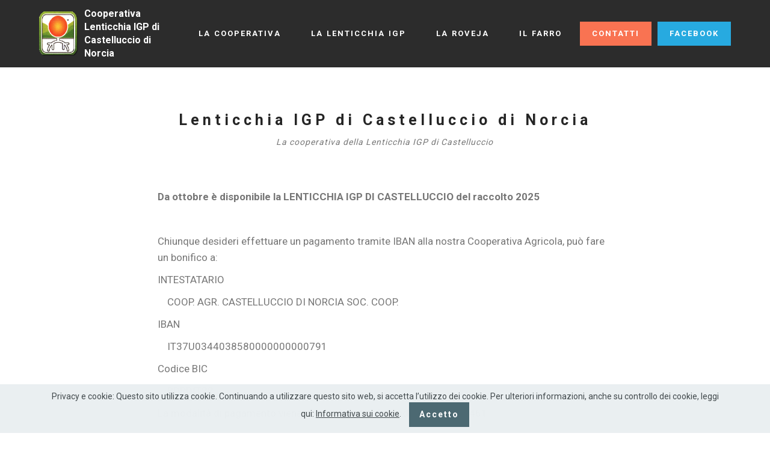

--- FILE ---
content_type: text/html; charset=UTF-8
request_url: https://www.lenticchiaigpcastelluccio.it/
body_size: 3935
content:
<!DOCTYPE html>
<html  >
<head>
  
  <meta charset="UTF-8">
  <meta http-equiv="X-UA-Compatible" content="IE=edge">
  
  <meta name="viewport" content="width=device-width, initial-scale=1, minimum-scale=1">
  <link rel="shortcut icon" href="assets/images/logo150-260x297-90.png" type="image/x-icon">
  <meta name="description" content="Informazioni sulla Cooperativa della Lenticchia IGP di Castelluccio di Norcia. 
Questa lenticchia IGP è certificata dall’Ente preposto nominato dal Ministero delle Politiche Agricole e Forestali.">
  
  <title>Cooperativa della Lenticchia IGP di Castelluccio di Norcia</title>
  <link rel="stylesheet" href="https://fonts.googleapis.com/css?family=Roboto:700,400&subset=cyrillic,latin,greek,vietnamese">
  <link rel="stylesheet" href="assets/bootstrap/css/bootstrap.min.css">
  <link rel="stylesheet" href="assets/web/assets/gdpr-plugin/gdpr-styles.css">
  <link rel="stylesheet" href="assets/socicon/css/socicon.min.css">
  <link rel="stylesheet" href="assets/mobirise/css/style.css">
  <link rel="stylesheet" href="assets/mobirise-slider/style.css">
  <link rel="stylesheet" href="assets/mobirise-gallery/style.css">
  <link rel="preload" as="style" href="assets/mobirise/css/mbr-additional.css"><link rel="stylesheet" href="assets/mobirise/css/mbr-additional.css" type="text/css">
  
  
  
</head>
<body>

  <section class="mbr-navbar mbr-navbar--freeze mbr-navbar--absolute mbr-navbar--sticky mbr-navbar--auto-collapse" id="ext_menu-13" data-rv-view="0">
    <div class="mbr-navbar__section mbr-section">
        <div class="mbr-section__container container">
            <div class="mbr-navbar__container">
                <div class="mbr-navbar__column mbr-navbar__column--s mbr-navbar__brand">
                    <span class="mbr-navbar__brand-link mbr-brand mbr-brand--inline">
                        <span class="mbr-brand__logo"><a href="castelluccio_di_norcia.php"><img src="assets/images/logo150-260x297-90.png" class="mbr-navbar__brand-img mbr-brand__img" alt="Cooperativa Lenticchia IGP di Castelluccio di Norcia" title="Cooperativa Lenticchia IGP di Castelluccio di Norcia"></a></span>
                        <span class="mbr-brand__name"><a class="mbr-brand__name text-white" href="castelluccio_di_norcia.php">Cooperativa Lenticchia IGP di Castelluccio di Norcia</a></span>
                    </span>
                </div>
                <div class="mbr-navbar__hamburger mbr-hamburger"><span class="mbr-hamburger__line"></span></div>
                <div class="mbr-navbar__column mbr-navbar__menu">
                    <nav class="mbr-navbar__menu-box mbr-navbar__menu-box--inline-right">
                        <div class="mbr-navbar__column">
                            <ul class="mbr-navbar__items mbr-navbar__items--right float-left mbr-buttons mbr-buttons--freeze mbr-buttons--right btn-decorator mbr-buttons--active"><li class="mbr-navbar__item"><a class="mbr-buttons__link btn text-white" href="index.php">LA COOPERATIVA</a></li><li class="mbr-navbar__item"><a class="mbr-buttons__link btn text-white" href="lenticchia_igp_di_castelluccio_di_norcia.php">LA LENTICCHIA IGP</a></li><li class="mbr-navbar__item"><a class="mbr-buttons__link btn text-white" href="la_roveja.php">LA ROVEJA</a></li> <li class="mbr-navbar__item"><a class="mbr-buttons__link btn text-white" href="farro.php">IL FARRO</a></li></ul>                            
                            <ul class="mbr-navbar__items mbr-navbar__items--right mbr-buttons mbr-buttons--freeze mbr-buttons--right btn-inverse mbr-buttons--active"><li class="mbr-navbar__item"><a class="mbr-buttons__btn btn btn-danger" href="contatti_e_informazioni.php">CONTATTI</a></li> <li class="mbr-navbar__item"><a class="mbr-buttons__btn btn btn-info" href="https://www.facebook.com/LenticchiaIGPdiCastelluccioDiNorcia" target="_blank">FACEBOOK</a></li></ul>
                        </div>
                    </nav>
                </div>
            </div>
        </div>
    </div>
</section>

<section class="mbr-section mbr-after-navbar" id="header3-0" data-rv-view="2">
    <div class="mbr-section__container container mbr-section__container--first">
        <div class="mbr-header mbr-header--wysiwyg row">
            <div class="col-sm-8 col-sm-offset-2">
                <h3 class="mbr-header__text">Lenticchia IGP di Castelluccio di Norcia</h3>
                <p class="mbr-header__subtext">La cooperativa della Lenticchia IGP di Castelluccio</p>
            </div>
        </div>
    </div>
</section>

<section class="mbr-section" id="content1-1" data-rv-view="4">
    <div class="mbr-section__container container mbr-section__container--last">
        <div class="row">
            <div class="mbr-article mbr-article--wysiwyg col-sm-8 col-sm-offset-2">
<p><br></p><p><strong>Da ottobre è disponibile la LENTICCHIA IGP DI CASTELLUCCIO del raccolto 2025</strong></p><p><br></p><p>Chiunque desideri effettuare un pagamento tramite IBAN alla nostra Cooperativa Agricola, può fare un bonifico a: </p><p>INTESTATARIO</p><p>&nbsp;&nbsp;&nbsp;&nbsp;COOP. AGR. CASTELLUCCIO DI NORCIA SOC. COOP.</p><p>IBAN</p><p>&nbsp;&nbsp;&nbsp;&nbsp;IT37U0344038580000000000791</p><p>Codice BIC<br></p><p>&nbsp;&nbsp;&nbsp;&nbsp;BDBDIT22</p><p>La modalità di pagamento viene concordata telefonando al 3394921461</p></div>
        </div>
    </div>
</section>

<section class="mbr-section mbr-section--relative" id="msg-box4-12" data-rv-view="5" style="background-color: rgb(65, 168, 95);">
    
    <div class="mbr-section__container mbr-section__container--isolated container" style="padding-top: 93px; padding-bottom: 93px;">
        <div class="row">
            <div class="mbr-box mbr-box--fixed mbr-box--adapted">
                <div class="mbr-box__magnet mbr-box__magnet--top-right mbr-section__left col-sm-6 image-size" style="width: 50%;">
                    <figure class="mbr-figure mbr-figure--adapted mbr-figure--caption-inside-bottom mbr-figure--full-width"><img src="assets/images/trebbiatura-della-lenticchia-allaia-della-cooperativa-al-lavoro-1024x768-19.jpg" class="mbr-figure__img" alt="Trebbiatura della lenticchia IGP di Castelluccio di Norcia" title="Trebbiatura della lenticchia IGP di Castelluccio di Norcia"></figure>
                </div>
                <div class="mbr-box__magnet mbr-class-mbr-box__magnet--center-left col-sm-6 content-size mbr-section__right">
                    <div class="mbr-section__container mbr-section__container--middle">
                        <div class="mbr-header mbr-header--auto-align mbr-header--wysiwyg">
                            <h3 class="mbr-header__text">La Cooperativa</h3>
                            
                        </div>
                    </div>
                    <div class="mbr-section__container mbr-section__container--middle">
                        <div class="mbr-article mbr-article--auto-align mbr-article--wysiwyg"><p>La nostra storia ha inizio nel 1960 a Castelluccio di Norcia. Appassionati delle nostre tradizioni, abbiamo scelto di valorizzare e far conoscere i prodotti della nostra terra, fondando, appunto, la Cooperativa di Castelluccio che seleziona e commercializza la Lenticchia di Castelluccio di Norcia, e si occupa anche di altre varietà di legumi e cereali, come il farro, la roveja, la cicerchia e l’orzo. Il nostro metodo di semina è biologico per tradizione, nel pieno rispetto ambientale. Adottiamo, infatti, le tecniche di produzione che venivano impiegate sin dall’antichità, basate sulla sola concimazione organica. Grazie al rispetto di questo metodo di produzione e alla tipicità territoriale del prodotto, nel 1999 la Comunità Europea ha conferito alla Lenticchia di Castelluccio il marchio IGP che comunica ‘indicazione geografica protetta, marchio che la Cooperativa tutela.&nbsp;</p></div>
                    </div>
                    <div class="mbr-section__container">
                        <div class="mbr-buttons mbr-buttons--auto-align btn-inverse"><a class="mbr-buttons__btn btn btn-lg btn-default" href="contatti_e_informazioni.php">INFORMAZIONI, ORDINI E SPEDIZIONI</a></div>
                    </div>
                </div>
                
            </div>
        </div>
    </div>
</section>

<section class="mbr-section mbr-section--relative" id="msg-box4-17" data-rv-view="8" style="background-color: rgb(255, 255, 255);">
    
    <div class="mbr-section__container mbr-section__container--isolated container" style="padding-top: 93px; padding-bottom: 93px;">
        <div class="row">
            <div class="mbr-box mbr-box--fixed mbr-box--adapted">
                
                <div class="mbr-box__magnet mbr-class-mbr-box__magnet--center-left col-sm-6 content-size mbr-section__left">
                    <div class="mbr-section__container mbr-section__container--middle">
                        <div class="mbr-header mbr-header--auto-align mbr-header--wysiwyg">
                            <h3 class="mbr-header__text">LENTICCHIA DI CASTELLUCCIO DI NORCIA</h3>
                            
                        </div>
                    </div>
                    <div class="mbr-section__container mbr-section__container--middle">
                        <div class="mbr-article mbr-article--auto-align mbr-article--wysiwyg"><p>Questa lenticchia IGP è certificata dall’Ente preposto nominato dal Ministero delle Politiche Agricole e Forestali.</p></div>
                    </div>
                    
                </div>
                <div class="mbr-box__magnet mbr-box__magnet--top-left mbr-section__right col-sm-6 image-size" style="width: 50%;">
                    <figure class="mbr-figure mbr-figure--adapted mbr-figure--caption-inside-bottom mbr-figure--full-width"><img src="assets/images/lenticchia-igp-castelluccio-di-norcia-da-raw-5184x3456-66.jpg" class="mbr-figure__img" alt="Lenticchia IGP di Castelluccio di Norcia" title="Lenticchia IGP di Castelluccio di Norcia"></figure>
                </div>
            </div>
        </div>
    </div>
</section>

<section class="mbr-section" id="buttons1-14" data-rv-view="11">
    <div class="mbr-section__container container mbr-section__container--isolated">
        <div class="row">
            <div class="col-sm-8 col-sm-offset-2">
                <div class="mbr-buttons mbr-buttons--center"><a class="mbr-buttons__btn btn btn-lg btn-success" href="raccolta.php">LA RACCOLTA</a> <a class="mbr-buttons__btn btn btn-lg btn-success" href="confezionamento.php">IL CONFEZIONAMENTO</a></div>
            </div>
        </div>
    </div>
</section>

<section class="mbr-gallery mbr-section mbr-section--no-padding" id="gallery1-16" data-rv-view="12" style="background-color: rgb(76, 105, 114);">
    <!-- Gallery -->
    <div class=" mbr-gallery-layout-default">
        <div>
            <div class="row mbr-gallery-row no-gutter">

                <div class="col-lg-3 col-md-4 col-sm-6 col-xs-12 mbr-gallery-item">

                     

                    <a href="#lb-gallery1-16" data-slide-to="0" data-toggle="modal">
                        <img src="assets/images/fiera-cooperativa-lenticchia-castelluccio-2-1024x677-89-1024x677-5.jpg">
                        <span class="icon glyphicon glyphicon-zoom-in"></span>
                    </a>
                </div><div class="col-lg-3 col-md-4 col-sm-6 col-xs-12 mbr-gallery-item">

                     

                    <a href="#lb-gallery1-16" data-slide-to="1" data-toggle="modal">
                        <img src="assets/images/fiera-cooperativa-lenticchia-castelluccio-1-1024x685-73-1024x685-68.jpg">
                        <span class="icon glyphicon glyphicon-zoom-in"></span>
                    </a>
                </div><div class="col-lg-3 col-md-4 col-sm-6 col-xs-12 mbr-gallery-item">

                     

                    <a href="#lb-gallery1-16" data-slide-to="2" data-toggle="modal">
                        <img src="assets/images/fiera-cooperativa-lenticchia-castelluccio-3-1024x681-48-1024x681-49.jpg">
                        <span class="icon glyphicon glyphicon-zoom-in"></span>
                    </a>
                </div><div class="col-lg-3 col-md-4 col-sm-6 col-xs-12 mbr-gallery-item">

                     

                    <a href="#lb-gallery1-16" data-slide-to="3" data-toggle="modal">
                        <img src="assets/images/fiera-cooperativa-lenticchia-castelluccio-4-1024x683-69-1024x683-50.jpg">
                        <span class="icon glyphicon glyphicon-zoom-in"></span>
                    </a>
                </div><div class="col-lg-3 col-md-4 col-sm-6 col-xs-12 mbr-gallery-item">

                     

                    <a href="#lb-gallery1-16" data-slide-to="4" data-toggle="modal">
                        <img src="assets/images/lenticchia-al-campo-appena-raccolta-in-mucchietti-settembre-2010-1024x768-93-1024x768-42.jpg">
                        <span class="icon glyphicon glyphicon-zoom-in"></span>
                    </a>
                </div><div class="col-lg-3 col-md-4 col-sm-6 col-xs-12 mbr-gallery-item">

                     

                    <a href="#lb-gallery1-16" data-slide-to="5" data-toggle="modal">
                        <img src="assets/images/semina-a-mano-della-lenticchia-di-castelluccio-1024x768-17-1024x768-66.jpg">
                        <span class="icon glyphicon glyphicon-zoom-in"></span>
                    </a>
                </div><div class="col-lg-3 col-md-4 col-sm-6 col-xs-12 mbr-gallery-item">

                     

                    <a href="#lb-gallery1-16" data-slide-to="6" data-toggle="modal">
                        <img src="assets/images/aratura-per-la-semina-della-lenticchia-1024x768-27-1024x768-45.jpg">
                        <span class="icon glyphicon glyphicon-zoom-in"></span>
                    </a>
                </div><div class="col-lg-3 col-md-4 col-sm-6 col-xs-12 mbr-gallery-item">

                     

                    <a href="#lb-gallery1-16" data-slide-to="7" data-toggle="modal">
                        <img src="assets/images/trebbiatura-della-lenticchia-allaia-della-cooperativa-con-paese-1024x768-82-1024x768-25.jpg">
                        <span class="icon glyphicon glyphicon-zoom-in"></span>
                    </a>
                </div>
            </div>
        </div>
        <div class="clearfix"></div>
    </div>

    <!-- Lightbox -->
    <div data-app-prevent-settings="" class="mbr-slider modal fade carousel slide" tabindex="-1" data-keyboard="true" data-interval="false" id="lb-gallery1-16">
        <div class="modal-dialog">
            <div class="modal-content">
                <div class="modal-body">
                    <ol class="carousel-indicators">
                        <li data-app-prevent-settings="" data-target="#lb-gallery1-16" data-slide-to="0"></li><li data-app-prevent-settings="" data-target="#lb-gallery1-16" data-slide-to="1"></li><li data-app-prevent-settings="" data-target="#lb-gallery1-16" data-slide-to="2"></li><li data-app-prevent-settings="" data-target="#lb-gallery1-16" data-slide-to="3"></li><li data-app-prevent-settings="" data-target="#lb-gallery1-16" class=" active" data-slide-to="4"></li><li data-app-prevent-settings="" data-target="#lb-gallery1-16" data-slide-to="5"></li><li data-app-prevent-settings="" data-target="#lb-gallery1-16" data-slide-to="6"></li><li data-app-prevent-settings="" data-target="#lb-gallery1-16" data-slide-to="7"></li>
                    </ol>
                    <div class="carousel-inner">
                        <div class="item">
                            <img src="assets/images/fiera-cooperativa-lenticchia-castelluccio-2-1024x677-89.jpg">
                        </div><div class="item">
                            <img src="assets/images/fiera-cooperativa-lenticchia-castelluccio-1-1024x685-73.jpg">
                        </div><div class="item">
                            <img src="assets/images/fiera-cooperativa-lenticchia-castelluccio-3-1024x681-48.jpg">
                        </div><div class="item">
                            <img src="assets/images/fiera-cooperativa-lenticchia-castelluccio-4-1024x683-69.jpg">
                        </div><div class="item active">
                            <img src="assets/images/lenticchia-al-campo-appena-raccolta-in-mucchietti-settembre-2010-1024x768-93.jpg">
                        </div><div class="item">
                            <img src="assets/images/semina-a-mano-della-lenticchia-di-castelluccio-1024x768-17.jpg">
                        </div><div class="item">
                            <img src="assets/images/aratura-per-la-semina-della-lenticchia-1024x768-27.jpg">
                        </div><div class="item">
                            <img src="assets/images/trebbiatura-della-lenticchia-allaia-della-cooperativa-con-paese-1024x768-82.jpg">
                        </div>
                    </div>
                    <a class="left carousel-control" role="button" data-slide="prev" href="#lb-gallery1-16">
                        <span class="glyphicon glyphicon-menu-left" aria-hidden="true"></span>
                        <span class="sr-only">Previous</span>
                    </a>
                    <a class="right carousel-control" role="button" data-slide="next" href="#lb-gallery1-16">
                        <span class="glyphicon glyphicon-menu-right" aria-hidden="true"></span>
                        <span class="sr-only">Next</span>
                    </a>

                    <a class="close" href="#" role="button" data-dismiss="modal">
                        <span class="glyphicon glyphicon-remove" aria-hidden="true"></span>
                        <span class="sr-only">Close</span>
                    </a>
                </div>
            </div>
        </div>
    </div>
</section>

<section class="mbr-section mbr-section--relative mbr-section--fixed-size" id="social-buttons1-122" data-rv-view="47" style="background-color: rgb(255, 255, 255);">
    

    <div class="mbr-section__container container">
        <div class="mbr-header mbr-header--inline row" style="padding-top: 40.8px; padding-bottom: 40.8px;">
            <div class="col-sm-4">
                <h3 class="mbr-header__text">CONDIVIDI</h3>
            </div>
            <div class="mbr-social-icons col-sm-8">
                <div class="mbr-social-likes social-likes_style-1" data-counters="true">
                    <div class="mbr-social-icons__icon social-likes__icon facebook socicon-bg-facebook" title="Share link on Facebook">
                        <i class="socicon socicon-facebook"></i>
                        
                    </div>
                    
                    <div class="mbr-social-icons__icon social-likes__icon twitter socicon-bg-twitter" title="Share link on Twitter">
                        <i class="socicon socicon-twitter"></i>
                    </div>
                </div>
            </div>
        </div>
    </div>
</section>

<div id="custom-html-7"><div style="background-color: grey; height: 45px;padding-top:8px;"><div style="float:left"><a href="https://design.abc-online.it/" title="Realizzazione siti web Umbria" target="_blank"><img src="https://www.manulele.it/images/abc-online.png" alt="Realizzazione siti web Umbria Marche" width="154" height="32" border="0" longdesc="https://design.abc-online.it"></a></div>

<div style="float:right"><a href="https://www.valnerinaonline.it/" title="Informazioni sulla Valnerina" target="_blank"><img src="https://www.manulele.it/images/powered_by_valnerina.png" alt="ValnerinaOnLine.it il portale della Valnerina" width="234" height="22" border="0" longdesc="https://www.valnerinaonline.it"></a></div></div></div>

<footer class="mbr-section mbr-section--relative mbr-section--fixed-size" id="footer1-96" data-rv-view="300" style="background-color: rgb(255, 255, 255);">
    
    <div class="mbr-section__container container">
        <div class="mbr-footer mbr-footer--wysiwyg row" style="padding-top: 36.9px; padding-bottom: 36.9px;">
            <div class="col-sm-12">
                <p class="mbr-footer__copyright">&nbsp;Coop. Agricola Castelluccio di Norcia - P.I. 00540790540 - Tel. 3394921461 - email info@lenticchiaigpcastelluccio.it&nbsp;| <a href="privacy.php">Privacy Policy</a></p>
            </div>
        </div>
    </div>
</footer>


  <script src="assets/web/assets/jquery/jquery.min.js"></script>
  <script src="assets/bootstrap/js/bootstrap.min.js"></script>
  <script src="assets/social-likes/social-likes.js"></script>
  <script src="assets/web/assets/cookies-alert-plugin/cookies-alert-core.js"></script>
  <script src="assets/web/assets/cookies-alert-plugin/cookies-alert-script.js"></script>
  <script src="assets/masonry/masonry.pkgd.min.js"></script>
  <script src="assets/imagesloaded/imagesloaded.pkgd.min.js"></script>
  <script src="assets/bootstrap-carousel-swipe/bootstrap-carousel-swipe.js"></script>
  <script src="assets/smooth-scroll/smooth-scroll.js"></script>
  <script src="assets/mobirise/js/script.js"></script>
  <script src="assets/mobirise-gallery/script.js"></script>
  
  
<input name="cookieData" type="hidden" data-cookie-customDialogSelector='null' data-cookie-colorText='#424a4d' data-cookie-colorBg='rgba(234, 239, 241, 0.99)' data-cookie-textButton='Accetto' data-cookie-colorButton='' data-cookie-colorLink='#424a4d' data-cookie-underlineLink='true' data-cookie-text="Privacy e cookie: Questo sito utilizza cookie. Continuando a utilizzare questo sito web, si accetta l’utilizzo dei cookie.
Per ulteriori informazioni, anche su controllo dei cookie, leggi qui: <a href='privacy.html'>Informativa sui cookie</a>. ">
  </body>
</html>

--- FILE ---
content_type: text/css
request_url: https://www.lenticchiaigpcastelluccio.it/assets/mobirise/css/mbr-additional.css
body_size: 484
content:
#ext_menu-13 .mbr-brand__name{font-size:16px}#ext_menu-13.mbr-navbar--stuck .mbr-navbar__section{background:#2c2c2c}#ext_menu-13 .mbr-navbar__section{background:#2c2c2c}#ext_menu-13 .mbr-navbar__hamburger{color:#fff}#ext_menu-13 .mbr-brand__name a{font-size:16px}#header3-0 H3{text-align:center}#header3-0 P{text-align:center}#content1-1 P{text-align:left}#msg-box4-12 .mbr-header__text{color:#fff}#msg-box4-12 .mbr-header__subtext{color:#fff}#msg-box4-12 .mbr-article{color:#fff}#msg-box4-17 .mbr-header__text{color:#41a85f}#msg-box4-17 .mbr-header__subtext{color:#fff}#msg-box4-17 .mbr-article{color:#fff}#msg-box4-17 .mbr-article P{color:#000}#footer1-5 P{font-size:11px}#ext_menu-18 .mbr-brand__name{font-size:16px}#ext_menu-18.mbr-navbar--stuck .mbr-navbar__section{background:#501a08}#ext_menu-18 .mbr-navbar__section{background:#501a08}#ext_menu-18 .mbr-navbar__hamburger{color:#fff}#ext_menu-18 .mbr-brand__name a{font-size:16px}#msg-box4-19 .mbr-header__text{color:#fff}#msg-box4-19 .mbr-header__subtext{color:#fff}#msg-box4-19 .mbr-article{color:#fff}#msg-box4-20 .mbr-header__text{color:#41a85f}#msg-box4-20 .mbr-header__subtext{color:#fff}#msg-box4-20 .mbr-article{color:#fff}#msg-box4-20 .mbr-article P{color:#000}#footer1-24 P{font-size:11px}#ext_menu-69 .mbr-brand__name{font-size:16px}#ext_menu-69.mbr-navbar--stuck .mbr-navbar__section{background:#501a08}#ext_menu-69 .mbr-navbar__section{background:#501a08}#ext_menu-69 .mbr-navbar__hamburger{color:#fff}#ext_menu-69 .mbr-brand__name a{font-size:16px}#msg-box4-70 .mbr-header__text{color:#000}#msg-box4-70 .mbr-header__subtext{color:#fff}#msg-box4-70 .mbr-article{color:#fff}#msg-box4-70 .mbr-article P{color:#000}#msg-box4-105 .mbr-header__text{color:#fff}#msg-box4-105 .mbr-header__subtext{color:#fff}#msg-box4-105 .mbr-article{color:#fff}#msg-box4-71 .mbr-header__text{color:#41a85f}#msg-box4-71 .mbr-header__subtext{color:#fff}#msg-box4-71 .mbr-article{color:#fff}#msg-box4-71 .mbr-article P{color:#000}#footer1-75 P{font-size:11px}#ext_menu-76 .mbr-brand__name{font-size:16px}#ext_menu-76.mbr-navbar--stuck .mbr-navbar__section{background:#501a08}#ext_menu-76 .mbr-navbar__section{background:#501a08}#ext_menu-76 .mbr-navbar__hamburger{color:#fff}#ext_menu-76 .mbr-brand__name a{font-size:16px}#msg-box4-77 .mbr-header__text{color:#fff}#msg-box4-77 .mbr-header__subtext{color:#fff}#msg-box4-77 .mbr-article{color:#fff}#msg-box4-78 .mbr-header__text{color:#41a85f}#msg-box4-78 .mbr-header__subtext{color:#fff}#msg-box4-78 .mbr-article{color:#fff}#msg-box4-78 .mbr-article P{color:#000}#footer1-82 P{font-size:11px}#ext_menu-90 .mbr-brand__name{font-size:16px}#ext_menu-90.mbr-navbar--stuck .mbr-navbar__section{background:#501a08}#ext_menu-90 .mbr-navbar__section{background:#501a08}#ext_menu-90 .mbr-navbar__hamburger{color:#fff}#ext_menu-90 .mbr-brand__name a{font-size:16px}#content5-101 .mbr-header .mbr-header__text{text-align:center;color:#fff}#content5-101 .mbr-header .mbr-header__subtext{text-align:center;color:#fff}#content5-101 .mbr-article{color:#fff}#content4-99 P{text-align:center}#content4-100 P{text-align:center}#content1-97 P{text-align:left}#msg-box4-92 .mbr-header__text{color:#41a85f}#msg-box4-92 .mbr-header__subtext{color:#fff}#msg-box4-92 .mbr-article{color:#fff}#msg-box4-92 .mbr-article P{color:#000}#footer1-96 P{font-size:11px}#ext_menu-111 .mbr-brand__name{font-size:16px}#ext_menu-111.mbr-navbar--stuck .mbr-navbar__section{background:#501a08}#ext_menu-111 .mbr-navbar__section{background:#501a08}#ext_menu-111 .mbr-navbar__hamburger{color:#fff}#ext_menu-111 .mbr-brand__name a{font-size:16px}#msg-box4-112 .mbr-header__text{color:#b8312f}#msg-box4-112 .mbr-header__subtext{color:#fff}#msg-box4-112 .mbr-article{color:#fff}#msg-box4-112 .mbr-article P{color:#000}#msg-box4-118 .mbr-header__text{color:#41a85f}#msg-box4-118 .mbr-header__subtext{color:#fff}#msg-box4-118 .mbr-article{color:#fff}#msg-box4-118 .mbr-article P{color:#000}#msg-box4-113 .mbr-header__text{color:#41a85f}#msg-box4-113 .mbr-header__subtext{color:#fff}#msg-box4-113 .mbr-article{color:#fff}#msg-box4-113 .mbr-article P{color:#000}#footer1-117 P{font-size:11px}#ext_menu-122 .mbr-brand__name{font-size:16px}#ext_menu-122.mbr-navbar--stuck .mbr-navbar__section{background:#501a08}#ext_menu-122 .mbr-navbar__section{background:#501a08}#ext_menu-122 .mbr-navbar__hamburger{color:#fff}#ext_menu-122 .mbr-brand__name a{font-size:16px}#msg-box4-123 .mbr-header__text{color:#b8312f}#msg-box4-123 .mbr-header__subtext{color:#fff}#msg-box4-123 .mbr-article{color:#fff}#msg-box4-123 .mbr-article P{color:#000}#msg-box4-128 .mbr-header__text{color:#41a85f}#msg-box4-128 .mbr-header__subtext{color:#fff}#msg-box4-128 .mbr-article{color:#fff}#msg-box4-128 .mbr-article P{color:#000}#footer1-132 P{font-size:11px}#ext_menu-144 .mbr-brand__name{font-size:16px}#ext_menu-144.mbr-navbar--stuck .mbr-navbar__section{background:#501a08}#ext_menu-144 .mbr-navbar__section{background:#501a08}#ext_menu-144 .mbr-navbar__hamburger{color:#fff}#ext_menu-144 .mbr-brand__name a{font-size:16px}#msg-box4-145 .mbr-header__text{color:#b8312f}#msg-box4-145 .mbr-header__subtext{color:#fff}#msg-box4-145 .mbr-article{color:#fff}#msg-box4-145 .mbr-article P{color:#000}#msg-box5-153 .mbr-header__text{color:#fff}#msg-box5-153 .mbr-header__subtext{color:#fff}#msg-box5-153 .mbr-article{color:#fff}#msg-box4-148 .mbr-header__text{color:#41a85f}#msg-box4-148 .mbr-header__subtext{color:#fff}#msg-box4-148 .mbr-article{color:#fff}#msg-box4-148 .mbr-article P{color:#000}#footer1-150 P{font-size:11px}#ext_menu-d .mbr-brand__name{font-size:16px}#ext_menu-d.mbr-navbar--stuck .mbr-navbar__section{background:#501a08}#ext_menu-d .mbr-navbar__section{background:#501a08}#ext_menu-d .mbr-navbar__hamburger{color:#fff}#ext_menu-d .mbr-brand__name a{font-size:16px}#footer1-1u P{font-size:11px}

--- FILE ---
content_type: text/css
request_url: https://www.lenticchiaigpcastelluccio.it/assets/web/assets/gdpr-plugin/gdpr-styles.css
body_size: 64
content:
.gdpr-block{padding:10px;font-size:14px;display:block;width:100%;text-align:center}.gdpr-block.covert{display:none}.textGDPR{position:relative}.gdpr-block label span.textGDPR input[name="gdpr"]{width:15px;height:15px;margin:0;position:absolute;top:2px;left:-20px}.gdpr-block label{color:#a7a7a7;vertical-align:middle;user-select:none;margin-bottom:0}

--- FILE ---
content_type: text/css
request_url: https://www.lenticchiaigpcastelluccio.it/assets/socicon/css/socicon.min.css
body_size: 2675
content:
@font-face{font-family:"socicon";src:url(../fonts/socicon.eot);src:url(../fonts/socicon.eot?#iefix) format("embedded-opentype") , url(../fonts/socicon.woff) format("woff") , url(../fonts/socicon.ttf) format("truetype") , url(../fonts/socicon.svg#sociconregular) format("svg");font-weight:normal;font-style:normal}.socicon:before{position:relative;top:1px;display:inline-block;font-family:"socicon";font-style:normal;font-weight:normal;line-height:1;text-transform:none!important;-webkit-font-smoothing:antialiased;-moz-osx-font-smoothing:grayscale}.socicon-twitter:before{content:"\e040"}.socicon-facebook:before{content:"\e041"}.socicon-googleplus:before{content:"\e042"}.socicon-pinterest:before{content:"\e043"}.socicon-foursquare:before{content:"\e044"}.socicon-yahoo:before{content:"\e045"}.socicon-skype:before{content:"\e046"}.socicon-yelp:before{content:"\e047"}.socicon-feedburner:before{content:"\e048"}.socicon-linkedin:before{content:"\e049"}.socicon-viadeo:before{content:"\e04a"}.socicon-xing:before{content:"\e04b"}.socicon-myspace:before{content:"\e04c"}.socicon-soundcloud:before{content:"\e04d"}.socicon-spotify:before{content:"\e04e"}.socicon-grooveshark:before{content:"\e04f"}.socicon-mixcloud:before{content:"\e001"}.socicon-lastfm:before{content:"\e050"}.socicon-youtube:before{content:"\e051"}.socicon-vimeo:before{content:"\e052"}.socicon-dailymotion:before{content:"\e053"}.socicon-vine:before{content:"\e054"}.socicon-flickr:before{content:"\e055"}.socicon-500px:before{content:"\e056"}.socicon-instagram:before{content:"\e057"}.socicon-wordpress:before{content:"\e058"}.socicon-tumblr:before{content:"\e059"}.socicon-blogger:before{content:"\e020"}.socicon-technorati:before{content:"\e021"}.socicon-reddit:before{content:"\e022"}.socicon-dribbble:before{content:"\e023"}.socicon-stumbleupon:before{content:"\e024"}.socicon-digg:before{content:"\e025"}.socicon-envato:before{content:"\e026"}.socicon-behance:before{content:"\e027"}.socicon-delicious:before{content:"\e028"}.socicon-deviantart:before{content:"\e029"}.socicon-forrst:before{content:"\e02a"}.socicon-play:before{content:"\e02b"}.socicon-zerply:before{content:"\e02c"}.socicon-wikipedia:before{content:"\e02d"}.socicon-apple:before{content:"\e02e"}.socicon-flattr:before{content:"\e02f"}.socicon-github:before{content:"\e030"}.socicon-friendfeed:before{content:"\e032"}.socicon-newsvine:before{content:"\e033"}.socicon-identica:before{content:"\e034"}.socicon-bebo:before{content:"\e035"}.socicon-zynga:before{content:"\e036"}.socicon-steam:before{content:"\e037"}.socicon-xbox:before{content:"\e038"}.socicon-windows:before{content:"\e039"}.socicon-outlook:before{content:"\e010"}.socicon-coderwall:before{content:"\e011"}.socicon-tripadvisor:before{content:"\e012"}.socicon-appnet:before{content:"\e013"}.socicon-goodreads:before{content:"\e014"}.socicon-tripit:before{content:"\e015"}.socicon-lanyrd:before{content:"\e016"}.socicon-slideshare:before{content:"\e017"}.socicon-buffer:before{content:"\e018"}.socicon-rss:before{content:"\e00b"}.socicon-vkontakte:before{content:"\e01a"}.socicon-disqus:before{content:"\e019"}.socicon-houzz:before{content:"\e00a"}.socicon-mail:before{content:"\e01f"}.socicon-patreon:before{content:"\e01c"}.socicon-paypal:before{content:"\e00c"}.socicon-playstation:before{content:"\e03d"}.socicon-smugmug:before{content:"\e05e"}.socicon-swarm:before{content:"\e003"}.socicon-triplej:before{content:"\e009"}.socicon-yammer:before{content:"\e005"}.socicon-stackoverflow:before{content:"\e007"}.socicon-drupal:before{content:"\e002"}.socicon-odnoklassniki:before{content:"\e00d"}.socicon-android:before{content:"\e03e"}.socicon-meetup:before{content:"\e03c"}.socicon-persona:before{content:"\e008"}.socicon-amazon:before{content:"\e05c"}.socicon-ello:before{content:"\e006"}.socicon-8tracks:before{content:"\e05b"}.socicon-twitch:before{content:"\e05a"}.socicon-airbnb:before{content:"\e00e"}.socicon-pocket:before{content:"\e01e"}.socicon-whatsapp:before{content:"\e01b"}.socicon-storehouse:before{content:"\e01d"}.socicon-icq:before{content:"\e05d"}.socicon-modelmayhem:before{content:"\e000"}.socicon-istock:before{content:"\e004"}.socicon-angellist:before{content:"\e062"}.socicon-periscope:before{content:"\e00f"}.socicon-ravelry:before{content:"\e05f"}.socicon-snapchat:before{content:"\e03f"}.socicon-weibo:before{content:"\e060"}.socicon-douban:before{content:"\e03b"}.socicon-baidu:before{content:"\e061"}.socicon-qq:before{content:"\e03a"}.socicon-renren:before{content:"\e031"}.socicon-ebay:before{content:"\e063"}.socicon-imdb:before{content:"\e064"}.socicon-stayfriends:before{content:"\e065"}.socicon-residentadvisor:before{content:"\e066"}.socicon-google:before{content:"\e067"}.socicon-yandex:before{content:"\e068"}.socicon-sharethis:before{content:"\e069"}.socicon-bandcamp:before{content:"\e06a"}.socicon-itunes:before{content:"\e06b"}.socicon-deezer:before{content:"\e06c"}.socicon-medium:before{content:"\e06d"}.socicon-telegram:before{content:"\e06e"}.socicon-openid:before{content:"\e06f"}.socicon-amplement:before{content:"\e070"}.socicon-bg-twitter{background:#4da7de}.socicon-bg-twitter:hover{background:#4da7de!important}.socicon-bg-facebook{background:#3e5b98}.socicon-bg-facebook:hover{background:#3e5b98!important}.socicon-bg-googleplus{background:#dd4b39}.socicon-bg-googleplus:hover{background:#dd4b39!important}.socicon-bg-pinterest{background:#c92619}.socicon-bg-pinterest:hover{background:#c92619!important}.socicon-bg-foursquare{background:#f94877}.socicon-bg-foursquare:hover{background:#f94877!important}.socicon-bg-yahoo{background:#6e2a85}.socicon-bg-yahoo:hover{background:#6e2a85!important}.socicon-bg-skype{background:#28abe3}.socicon-bg-skype:hover{background:#28abe3!important}.socicon-bg-yelp{background:#c83218}.socicon-bg-yelp:hover{background:#c83218!important}.socicon-bg-feedburner{background:#fc0}.socicon-bg-feedburner:hover{background:#fc0!important}.socicon-bg-linkedin{background:#3371b7}.socicon-bg-linkedin:hover{background:#3371b7!important}.socicon-bg-viadeo{background:#e4a000}.socicon-bg-viadeo:hover{background:#e4a000!important}.socicon-bg-xing{background:#005a60}.socicon-bg-xing:hover{background:#005a60!important}.socicon-bg-myspace{background:#323232}.socicon-bg-myspace:hover{background:#323232!important}.socicon-bg-soundcloud{background:#fe3801}.socicon-bg-soundcloud:hover{background:#fe3801!important}.socicon-bg-spotify{background:#7bb342}.socicon-bg-spotify:hover{background:#7bb342!important}.socicon-bg-grooveshark{background:#000}.socicon-bg-grooveshark:hover{background:#000!important}.socicon-bg-mixcloud{background:#000}.socicon-bg-mixcloud:hover{background:#000!important}.socicon-bg-lastfm{background:#d41316}.socicon-bg-lastfm:hover{background:#d41316!important}.socicon-bg-youtube{background:#e02a20}.socicon-bg-youtube:hover{background:#e02a20!important}.socicon-bg-vimeo{background:#51b5e7}.socicon-bg-vimeo:hover{background:#51b5e7!important}.socicon-bg-dailymotion{background:#004e72}.socicon-bg-dailymotion:hover{background:#004e72!important}.socicon-bg-vine{background:#00b389}.socicon-bg-vine:hover{background:#00b389!important}.socicon-bg-flickr{background:#1e1e1b}.socicon-bg-flickr:hover{background:#1e1e1b!important}.socicon-bg-500px{background:#58a9de}.socicon-bg-500px:hover{background:#58a9de!important}.socicon-bg-instagram{background:#9c7c6e}.socicon-bg-instagram:hover{background:#9c7c6e!important}.socicon-bg-wordpress{background:#464646}.socicon-bg-wordpress:hover{background:#464646!important}.socicon-bg-tumblr{background:#45556c}.socicon-bg-tumblr:hover{background:#45556c!important}.socicon-bg-blogger{background:#ec661c}.socicon-bg-blogger:hover{background:#ec661c!important}.socicon-bg-technorati{background:#5cb030}.socicon-bg-technorati:hover{background:#5cb030!important}.socicon-bg-reddit{background:#e74a1e}.socicon-bg-reddit:hover{background:#e74a1e!important}.socicon-bg-dribbble{background:#e84d88}.socicon-bg-dribbble:hover{background:#e84d88!important}.socicon-bg-stumbleupon{background:#e64011}.socicon-bg-stumbleupon:hover{background:#e64011!important}.socicon-bg-digg{background:#1d1d1b}.socicon-bg-digg:hover{background:#1d1d1b!important}.socicon-bg-envato{background:#597c3a}.socicon-bg-envato:hover{background:#597c3a!important}.socicon-bg-behance{background:#000}.socicon-bg-behance:hover{background:#000!important}.socicon-bg-delicious{background:#020202}.socicon-bg-delicious:hover{background:#020202!important}.socicon-bg-deviantart{background:#c5d200}.socicon-bg-deviantart:hover{background:#c5d200!important}.socicon-bg-forrst{background:#5b9a68}.socicon-bg-forrst:hover{background:#5b9a68!important}.socicon-bg-play{background:#000}.socicon-bg-play:hover{background:#000!important}.socicon-bg-zerply{background:#9dbc7a}.socicon-bg-zerply:hover{background:#9dbc7a!important}.socicon-bg-wikipedia{background:#000}.socicon-bg-wikipedia:hover{background:#000!important}.socicon-bg-apple{background:#b9bfc1}.socicon-bg-apple:hover{background:#b9bfc1!important}.socicon-bg-flattr{background:#f67c1a}.socicon-bg-flattr:hover{background:#f67c1a!important}.socicon-bg-github{background:#221e1b}.socicon-bg-github:hover{background:#221e1b!important}.socicon-bg-friendfeed{background:#2f72c4}.socicon-bg-friendfeed:hover{background:#2f72c4!important}.socicon-bg-newsvine{background:#075b2f}.socicon-bg-newsvine:hover{background:#075b2f!important}.socicon-bg-identica{background:#000}.socicon-bg-identica:hover{background:#000!important}.socicon-bg-bebo{background:#ef1011}.socicon-bg-bebo:hover{background:#ef1011!important}.socicon-bg-zynga{background:#dc0606}.socicon-bg-zynga:hover{background:#dc0606!important}.socicon-bg-steam{background:#171a21}.socicon-bg-steam:hover{background:#171a21!important}.socicon-bg-xbox{background:#92c83e}.socicon-bg-xbox:hover{background:#92c83e!important}.socicon-bg-windows{background:#00bdf6}.socicon-bg-windows:hover{background:#00bdf6!important}.socicon-bg-outlook{background:#0072c6}.socicon-bg-outlook:hover{background:#0072c6!important}.socicon-bg-coderwall{background:#3e8dcc}.socicon-bg-coderwall:hover{background:#3e8dcc!important}.socicon-bg-tripadvisor{background:#4b7e37}.socicon-bg-tripadvisor:hover{background:#4b7e37!important}.socicon-bg-appnet{background:#494949}.socicon-bg-appnet:hover{background:#494949!important}.socicon-bg-goodreads{background:#463020}.socicon-bg-goodreads:hover{background:#463020!important}.socicon-bg-tripit{background:#1982c3}.socicon-bg-tripit:hover{background:#1982c3!important}.socicon-bg-lanyrd{background:#3c80c9}.socicon-bg-lanyrd:hover{background:#3c80c9!important}.socicon-bg-slideshare{background:#4ba3a6}.socicon-bg-slideshare:hover{background:#4ba3a6!important}.socicon-bg-buffer{background:#000}.socicon-bg-buffer:hover{background:#000!important}.socicon-bg-rss{background:#f26109}.socicon-bg-rss:hover{background:#f26109!important}.socicon-bg-vkontakte{background:#5a7fa6}.socicon-bg-vkontakte:hover{background:#5a7fa6!important}.socicon-bg-disqus{background:#2e9fff}.socicon-bg-disqus:hover{background:#2e9fff!important}.socicon-bg-houzz{background:#7cc04b}.socicon-bg-houzz:hover{background:#7cc04b!important}.socicon-bg-mail{background:#000}.socicon-bg-mail:hover{background:#000!important}.socicon-bg-patreon{background:#e44727}.socicon-bg-patreon:hover{background:#e44727!important}.socicon-bg-paypal{background:#009cde}.socicon-bg-paypal:hover{background:#009cde!important}.socicon-bg-playstation{background:#000}.socicon-bg-playstation:hover{background:#000!important}.socicon-bg-smugmug{background:#acfd32}.socicon-bg-smugmug:hover{background:#acfd32!important}.socicon-bg-swarm{background:#fc9d3c}.socicon-bg-swarm:hover{background:#fc9d3c!important}.socicon-bg-triplej{background:#e53531}.socicon-bg-triplej:hover{background:#e53531!important}.socicon-bg-yammer{background:#1175c4}.socicon-bg-yammer:hover{background:#1175c4!important}.socicon-bg-stackoverflow{background:#fd9827}.socicon-bg-stackoverflow:hover{background:#fd9827!important}.socicon-bg-drupal{background:#00598e}.socicon-bg-drupal:hover{background:#00598e!important}.socicon-bg-odnoklassniki{background:#f48420}.socicon-bg-odnoklassniki:hover{background:#f48420!important}.socicon-bg-android{background:#8ec047}.socicon-bg-android:hover{background:#8ec047!important}.socicon-bg-meetup{background:#e2373c}.socicon-bg-meetup:hover{background:#e2373c!important}.socicon-bg-persona{background:#e6753d}.socicon-bg-persona:hover{background:#e6753d!important}.socicon-bg-amazon{background:#f90}.socicon-bg-amazon:hover{background:#f90!important}.socicon-bg-ello{background:#000}.socicon-bg-ello:hover{background:#000!important}.socicon-bg-8tracks{background:#122c4b}.socicon-bg-8tracks:hover{background:#122c4b!important}.socicon-bg-twitch{background:#6441a5}.socicon-bg-twitch:hover{background:#6441a5!important}.socicon-bg-airbnb{background:#ff5a5f}.socicon-bg-airbnb:hover{background:#ff5a5f!important}.socicon-bg-pocket{background:#ed4055}.socicon-bg-pocket:hover{background:#ed4055!important}.socicon-bg-whatsapp{background:#20b038}.socicon-bg-whatsapp:hover{background:#20b038!important}.socicon-bg-storehouse{background:#25b0e6}.socicon-bg-storehouse:hover{background:#25b0e6!important}.socicon-bg-icq{background:#7ebd00}.socicon-bg-icq:hover{background:#7ebd00!important}.socicon-bg-modelmayhem{background:#000}.socicon-bg-modelmayhem:hover{background:#000!important}.socicon-bg-istock{background:#000}.socicon-bg-istock:hover{background:#000!important}.socicon-bg-angellist{background:#000}.socicon-bg-angellist:hover{background:#000!important}.socicon-bg-periscope{background:#3aa4c6}.socicon-bg-periscope:hover{background:#3aa4c6!important}.socicon-bg-ravelry{background:#b6014c}.socicon-bg-ravelry:hover{background:#b6014c!important}.socicon-bg-snapchat{background:#fffa37}.socicon-bg-snapchat:hover{background:#fffa37!important}.socicon-bg-weibo{background:#e31c34}.socicon-bg-weibo:hover{background:#e31c34!important}.socicon-bg-douban{background:#3ca353}.socicon-bg-douban:hover{background:#3ca353!important}.socicon-bg-baidu{background:#2629d9}.socicon-bg-baidu:hover{background:#2629d9!important}.socicon-bg-qq{background:#4297d3}.socicon-bg-qq:hover{background:#4297d3!important}.socicon-bg-renren{background:#2266b0}.socicon-bg-renren:hover{background:#2266b0!important}.socicon-bg-ebay{background:#333}.socicon-bg-ebay:hover{background:#333!important}.socicon-bg-imdb{background:#e8ba00}.socicon-bg-imdb:hover{background:#e8ba00!important}.socicon-bg-stayfriends{background:#f08a1c}.socicon-bg-stayfriends:hover{background:#f08a1c!important}.socicon-bg-residentadvisor{background:#b3be1b}.socicon-bg-residentadvisor:hover{background:#b3be1b!important}.socicon-bg-google{background:#4285f4}.socicon-bg-google:hover{background:#4285f4!important}.socicon-bg-yandex{background:red}.socicon-bg-yandex:hover{background:red!important}.socicon-bg-sharethis{background:#01bf01}.socicon-bg-sharethis:hover{background:#01bf01!important}.socicon-bg-bandcamp{background:#619aa9}.socicon-bg-bandcamp:hover{background:#619aa9!important}.socicon-bg-itunes{background:#ff5e51}.socicon-bg-itunes:hover{background:#ff5e51!important}.socicon-bg-deezer{background:#32323d}.socicon-bg-deezer:hover{background:#32323d!important}.socicon-bg-medium{background:#000}.socicon-bg-medium:hover{background:#000!important}.socicon-bg-telegram{background:#08c}.socicon-bg-telegram:hover{background:#08c!important}.socicon-bg-openid{background:#f78c40}.socicon-bg-openid:hover{background:#f78c40!important}.socicon-bg-amplement{background:#0996c3}.socicon-bg-amplement:hover{background:#0996c3!important}

--- FILE ---
content_type: text/css
request_url: https://www.lenticchiaigpcastelluccio.it/assets/mobirise/css/style.css
body_size: 4988
content:
.is-builder .animated{-webkit-animation-name:none!important;animation-name:none!important}html{position:relative;min-height:100%}.mbr-embedded-video{position:relative}.mbr-background-video,.mbr-background-video-preview{bottom:0;left:0;overflow:hidden;position:absolute;right:0;top:0}.mbr-parallax-background,.mbr-background{background-attachment:fixed!important;background-position:50% 0;background-repeat:no-repeat;background-size:cover!important}.mbr-hidden-scrollbar .mbr-parallax-background{background-size:auto 130%}.mobile .mbr-parallax-background{background-attachment:scroll!important}.mbr-background{background-attachment:scroll!important}.mbr-navbar{position:relative;width:100%}.mbr-navbar:before{content:"";display:block}.mbr-navbar__brand-link:after,.mbr-navbar__brand-img{max-height:74px;height:100%}.mbr-navbar:before,.mbr-navbar__container{height:98px}.mbr-navbar--ss .mbr-navbar__brand-link:after,.mbr-navbar--ss .mbr-navbar__brand-img{height:74px}.mbr-navbar--ss:before,.mbr-navbar--ss .mbr-navbar__container{height:98px}.mbr-navbar--xs .mbr-navbar__brand-link:after,.mbr-navbar--xs .mbr-navbar__brand-img{height:32px}.mbr-navbar--xs:before,.mbr-navbar--xs .mbr-navbar__container{height:56px}.mbr-navbar--s .mbr-navbar__brand-link:after,.mbr-navbar--s .mbr-navbar__brand-img{height:48px}.mbr-navbar--s:before,.mbr-navbar--s .mbr-navbar__container{height:72px}.mbr-navbar--m .mbr-navbar__brand-link:after,.mbr-navbar--m .mbr-navbar__brand-img{height:64px}.mbr-navbar--m:before,.mbr-navbar--m .mbr-navbar__container{height:88px}.mbr-navbar--l .mbr-navbar__brand-link:after,.mbr-navbar--l .mbr-navbar__brand-img{height:96px}.mbr-navbar--l:before,.mbr-navbar--l .mbr-navbar__container{height:120px}.mbr-navbar--xl .mbr-navbar__brand-link:after,.mbr-navbar--xl .mbr-navbar__brand-img{height:128px}.mbr-navbar--xl:before,.mbr-navbar--xl .mbr-navbar__container{height:152px}.mbr-navbar--short .mbr-navbar__brand-link:after,.mbr-navbar--short .mbr-navbar__brand-img{height:40px}.mbr-navbar--short .mbr-brand__logo .mbr-iconfont{font-size:40px}.mbr-navbar--short:before,.mbr-navbar--short .mbr-navbar__container{height:64px}.mbr-navbar--short .mbr-navbar__container{padding:12px 0}@media (max-width:767px){.mbr-navbar--short .mbr-navbar__brand-link:after,.mbr-navbar--short .mbr-navbar__brand-img{height:31px}.mbr-navbar--short:before,.mbr-navbar--short .mbr-navbar__container{height:45px}.mbr-navbar--short .mbr-navbar__container{padding:7px 0}}.mbr-navbar__brand-img{position:relative}.mbr-navbar__brand-img,.mbr-navbar__container,.mbr-navbar__section{-webkit-transition:all 300ms ease-in-out 0s;-o-transition:all 300ms ease-in-out 0s;transition:all 300ms ease-in-out 0s}.mbr-navbar__section{background:#2c2c2c;height:auto;position:absolute;top:0;width:100%;z-index:1000}.mbr-navbar__container{display:table;padding:12px 0;width:100%}.mbr-navbar__menu-box{display:table;width:100%}.mbr-navbar__menu-box--inline-left,.mbr-navbar__menu-box--inline-center,.mbr-navbar__menu-box--inline-right{display:block;text-align:left}.mbr-navbar__menu-box--inline-center{text-align:center}.mbr-navbar__menu-box--inline-right{text-align:right}.mbr-navbar__column{display:table-cell;vertical-align:middle}.mbr-navbar__column--xxs{width:1%}.mbr-navbar__column--xs{width:10%}.mbr-navbar__column--s{width:20%}.mbr-navbar__column--m{width:30%}.mbr-navbar__column--l{width:40%}.mbr-navbar__column--xl{width:50%}.mbr-navbar__menu-box--inline-left .mbr-navbar__column,.mbr-navbar__menu-box--inline-center .mbr-navbar__column,.mbr-navbar__menu-box--inline-right .mbr-navbar__column{display:inline-block}.mbr-navbar__items{float:left;padding-left:0;position:relative;left:-20px}.mbr-navbar__items--right{float:right;left:0}.float-left{float:left}.mbr-navbar__item{display:block;float:left;position:relative}.mbr-navbar__hamburger{display:none;margin-top:-11px;position:absolute;right:0;top:50%;z-index:10000}.mbr-navbar--collapsed .mbr-navbar__container{position:relative}.mbr-navbar--collapsed .mbr-navbar__column{display:block;width:100%}.mbr-navbar--collapsed .mbr-navbar__items--right{padding-top:13px}.mbr-navbar--collapsed .mbr-navbar__menu{background:rgba(0,0,0,.9);display:none;height:100%;left:0;position:fixed;top:0;width:100%;z-index:9999}.mbr-navbar--collapsed .mbr-navbar__menu-box{display:table-cell;vertical-align:middle}.mbr-navbar--collapsed .mbr-navbar__items{float:none}.mbr-navbar--collapsed .mbr-navbar__item{float:none}.mbr-navbar--collapsed .mbr-navbar__hamburger{display:block}.mbr-navbar--collapsed.mbr-navbar--open .mbr-navbar__menu{display:table}.mbr-navbar--collapsed.mbr-navbar--open:not(.mbr-navbar--sticky) .mbr-navbar__section {background:none;position:fixed}.mbr-navbar--collapsed.mbr-navbar--open .mbr-navbar__brand{visibility:hidden}.mbr-navbar--collapsed.mbr-navbar--sticky.mbr-navbar--open .mbr-navbar__brand{visibility:visible}.mbr-navbar--collapsed.mbr-navbar--open .mbr-navbar__brand-img,.mbr-navbar--collapsed.mbr-navbar--open .mbr-navbar__container{-webkit-transition:none;-o-transition:none;transition:none}.mbr-navbar--freeze.mbr-navbar--collapsed.mbr-navbar--open .mbr-navbar__hamburger,.mbr-navbar--freeze.mbr-navbar--collapsed.mbr-navbar--open .mbr-navbar__hamburger:hover{color:#fff!important}.mbr-navbar--sticky .mbr-navbar__section{position:fixed}.mbr-navbar--absolute{position:absolute}@media (max-width:480px){.mbr-navbar--absolute.mbr-navbar[id^="menu-"]{position:absolute}}.mbr-navbar--transparent .mbr-navbar__section{background:none}.mbr-navbar--stuck .mbr-navbar__section,.mbr-navbar--relative .mbr-navbar__section{background:#2c2c2c}@media (max-width:991px){.mbr-navbar--auto-collapse .mbr-navbar__container{position:relative}.mbr-navbar--auto-collapse .mbr-navbar__column{display:block;width:100%}.mbr-navbar__column{max-height:100vh;overflow-x:hidden;overflow-y:auto}.mbr-navbar__column::-webkit-scrollbar{display:none}.mbr-navbar--auto-collapse .mbr-navbar__items--right{padding-top:13px}.mbr-navbar--auto-collapse .mbr-navbar__menu{background:rgba(0,0,0,.9);display:none;height:100%;left:0;position:fixed;top:0;width:100%;z-index:9999}.mbr-navbar--auto-collapse .mbr-navbar__menu-box{display:table-cell;vertical-align:middle}.mbr-navbar--auto-collapse .mbr-navbar__items{float:none}.mbr-navbar--auto-collapse .mbr-navbar__item{float:none}.mbr-navbar--auto-collapse .mbr-navbar__hamburger{display:block}.mbr-navbar--auto-collapse.mbr-navbar--open .mbr-navbar__menu{display:table}.mbr-navbar--auto-collapse.mbr-navbar--open:not(.mbr-navbar--sticky) .mbr-navbar__section {background:none;position:fixed}.mbr-navbar--auto-collapse.mbr-navbar--open .mbr-navbar__brand{visibility:hidden}.mbr-navbar--auto-collapse.mbr-navbar--sticky.mbr-navbar--open .mbr-navbar__brand{visibility:visible}.mbr-navbar--auto-collapse.mbr-navbar--open .mbr-navbar__brand-img,.mbr-navbar--auto-collapse.mbr-navbar--open .mbr-navbar__container{-webkit-transition:none;-o-transition:none;transition:none}}.mbr-after-navbar:before{content:"";display:block;height:98px}.mbr-hamburger{cursor:pointer;height:23px;width:30px}.mbr-hamburger:focus{outline:none}.mbr-hamburger__line,.mbr-hamburger__line:before,.mbr-hamburger__line:after{content:"";position:absolute;display:block;height:1px;cursor:pointer}.mbr-hamburger__line,.mbr-hamburger__line:before,.mbr-hamburger__line:after{width:30px;border-bottom:5px solid;top:9px}.mbr-hamburger__line:before{top:-9px}.mbr-hamburger__line:after{top:9px}.mbr-hamburger__line,.mbr-hamburger__line:before,.mbr-hamburger__line:after{-webkit-transition:all 300ms ease-in-out;transition:all 300ms ease-in-out}.mbr-hamburger--open .mbr-hamburger__line{border-color:transparent}.mbr-hamburger--open .mbr-hamburger__line:before,.mbr-hamburger--open .mbr-hamburger__line:after{top:0}.mbr-hamburger--open .mbr-hamburger__line:before{-ms-transform:rotate(45deg);-webkit-transform:rotate(45deg);transform:rotate(45deg)}.mbr-hamburger--open .mbr-hamburger__line:after{top:10px;-ms-transform:translatey(-10px) rotate(-45deg);-webkit-transform:translatey(-10px) rotate(-45deg);transform:translatey(-10px) rotate(-45deg)}@media (max-width:767px){.mbr-hamburger{height:23px;width:27px}.mbr-hamburger__line,.mbr-hamburger__line:before,.mbr-hamburger__line:after{width:27px;border-bottom:4px solid;top:9px}.mbr-hamburger__line:before{top:-9px}.mbr-hamburger__line:after{top:9px}}.navbar-dropdown .hamburger-icon{content:"";width:16px;-webkit-box-shadow:0 -6px 0 1px , 0 0 0 1px , 0 6px 0 1px;-moz-box-shadow:0 -6px 0 1px , 0 0 0 1px , 0 6px 0 1px;box-shadow:0 -6px 0 1px , 0 0 0 1px , 0 6px 0 1px}.mbr-brand{display:block;float:left;position:relative}.mbr-brand,.mbr-brand:hover{text-decoration:none}.mbr-brand__name{display:block;font-weight:bold;margin-top:5px;text-align:center}.mbr-brand__name,.mbr-brand__name:hover{text-decoration:none}.mbr-brand--inline{display:table}.mbr-brand--inline:after{content:"";display:table-cell;width:1px}.mbr-brand--inline .mbr-brand__logo,.mbr-brand--inline .mbr-brand__name{display:table-cell;vertical-align:middle}.mbr-brand--inline .mbr-brand__logo{padding-right:10px}.mbr-brand--inline .mbr-brand__name{margin:0;text-align:left}.mbr-form{display:table;margin-top:-13px;position:relative;top:14px}.mbr-form__left,.mbr-form__right{display:table-cell;vertical-align:top}.mbr-form__left{padding-right:3px}.mbr-form__right{width:1px}@media (max-width:530px){.mbr-form{display:block;margin-top:-27px;position:relative;top:26px}.mbr-form__left,.mbr-form__right{display:block}.mbr-form__left{margin-bottom:12px;padding-right:0}.mbr-form__right{width:100%}}.mbr-section{padding:0 20px}.mbr-section--no-padding{padding:0}.mbr-section--relative{position:relative}.mbr-section--fixed-size{overflow:hidden}.mbr-section--full-height{height:100vh}.mbr-section--full-height.mbr-after-navbar:before{display:none}.mbr-section--bg-adapted{background-attachment:scroll;background-position:50% 0;background-repeat:no-repeat;background-size:cover}.mbr-section--gray{background-color:#444}.mbr-section--light-gray{background-color:#f0f0f0}.mbr-section--dark-gray{background-color:#3c3c3c}.mbr-section__container{padding:0;position:relative;z-index:3}.mbr-section__container--center{text-align:center}.mbr-section__container--std-padding{padding:93px 0}.mbr-section__container--std-top-padding{padding-top:93px}.mbr-section__container--std-bot-padding{padding-bottom:93px}.mbr-section__container--sm-padding{padding:41px 0}.mbr-section__container--sm-top-padding{padding-top:41px}.mbr-section__container--sm-bot-padding{padding-bottom:41px}.mbr-section__container--isolated{padding-bottom:93px;padding-top:93px}.mbr-section__container--first{padding-top:93px;padding-bottom:41px}.mbr-section__container--middle{padding-bottom:41px}.mbr-section__container--last{padding-bottom:93px}.mbr-section__row{margin-left:-24px;margin-right:-24px}.mbr-section__col{overflow:hidden;padding-left:24px;padding-right:24px}.mbr-section__left{padding-right:40px}.mbr-section__right{padding-left:15px}.mbr-section__header{line-height:1.5em;margin:-10px 0 0;text-align:center}@media (min-width:768px){.mbr-section--short-paddings .mbr-section__container--std-padding{padding:59px 0}.mbr-section--short-paddings .mbr-section__container--std-top-padding{padding-top:59px}.mbr-section--short-paddings .mbr-section__container--std-bot-padding{padding-bottom:59px}.mbr-section--short-paddings .mbr-section__container--sm-padding{padding:41px 0}.mbr-section--short-paddings .mbr-section__container--sm-top-padding{padding-top:41px}.mbr-section--short-paddings .mbr-section__container--sm-bot-padding{padding-bottom:41px}.mbr-section--short-paddings .mbr-section__container--isolated{padding-bottom:59px;padding-top:59px}.mbr-section--short-paddings .mbr-section__container--first{padding-top:59px;padding-bottom:41px}.mbr-section--short-paddings .mbr-section__container--middle{padding-bottom:41px}.mbr-section--short-paddings .mbr-section__container--last{padding-bottom:59px}}@media (max-width:767px){.mbr-section__left{padding-right:15px}.mbr-section__right{padding-left:15px;padding-top:51px}}.mbr-arrow{bottom:71px;left:0;line-height:1px;padding:0 20px;position:absolute;width:100%;z-index:3}.mbr-arrow__link{display:inline-block;font-size:26px}.mbr-arrow__link,.mbr-arrow__link:hover,.mbr-arrow__link:focus{color:#fff}.mbr-arrow--floating .mbr-arrow__link{-webkit-animation:floating-arrow 1.6s infinite ease-in-out 0s;-o-animation:floating-arrow 1.6s infinite ease-in-out 0s;animation:floating-arrow 1.6s infinite ease-in-out 0s}@-webkit-keyframes floating-arrow {
  from {
    -webkit-transform: translateY(0);
    transform: translateY(0);
  }
  65% {
    -webkit-transform: translateY(11px);
    transform: translateY(11px);
  }
  to {
    -webkit-transform: translateY(0);
    transform: translateY(0);
  }
}@-o-keyframes floating-arrow {
  from {
    -webkit-transform: translateY(0);
    transform: translateY(0);
  }
  65% {
    -webkit-transform: translateY(11px);
    transform: translateY(11px);
  }
  to {
    -webkit-transform: translateY(0);
    transform: translateY(0);
  }
}@keyframes floating-arrow {
  from {
    -webkit-transform: translateY(0);
    transform: translateY(0);
  }
  65% {
    -webkit-transform: translateY(11px);
    transform: translateY(11px);
  }
  to {
    -webkit-transform: translateY(0);
    transform: translateY(0);
  }
}.mbr-arrow--dark .mbr-arrow__link,.mbr-arrow--dark .mbr-arrow__link:hover,.mbr-arrow--dark .mbr-arrow__link:focus{color:#252525}@media (max-width:767px){.mbr-arrow{bottom:41px}}@media (max-width:320px){.mbr-arrow{bottom:21px;text-align:center}}@media all and (device-width:320px) and (device-height:568px) and (orientation:portrait){.mbr-arrow{bottom:31px}}.mbr-box{display:table;width:100%}.mbr-box--fixed{table-layout:fixed}.mbr-box--stretched{height:100%}.mbr-box__magnet{display:table-cell;float:none;height:100%;margin-bottom:0;margin-top:0;text-align:center;vertical-align:middle}.mbr-box__magnet--sm-padding{padding:41px 0}.mbr-box__magnet--top-left,.mbr-box__magnet--top-center,.mbr-box__magnet--top-right{vertical-align:top}.mbr-box__magnet--bottom-left,.mbr-box__magnet--bottom-center,.mbr-box__magnet--bottom-right{vertical-align:bottom}.mbr-box__magnet--top-left,.mbr-box__magnet--center-left,.mbr-box__magnet--bottom-left{text-align:left}.mbr-box__magnet--top-right,.mbr-box__magnet--center-right,.mbr-box__magnet--bottom-right{text-align:right}.mbr-box__container{height:50%}@media (max-width:767px){.mbr-box__container{height:100%}.mbr-box--adapted{display:block}.mbr-box--adapted>.mbr-box__magnet{display:block;height:auto}}.mbr-overlay{background:#222;bottom:0;left:0;position:absolute;right:0;top:0;z-index:2}.mbr-google-map__marker{color:#252525;display:none;margin:0}.mbr-google-map--loaded .mbr-google-map__marker{display:block}.mbr-hero{color:#fff;position:relative}.mbr-hero__text{font-size:46px;font-weight:bold;left:-2px;letter-spacing:2px;line-height:50px;margin:-18px 0 1px 0;padding-bottom:41px;position:relative;top:8px}.mbr-hero__subtext{font-size:21px;line-height:29px;margin:-32px 0 3px 0;padding:0 0 41px 0;position:relative;top:6px}.mbr-figure{display:inline-block;margin:0;max-width:100%;overflow:hidden;position:relative}.mbr-figure--no-bg{background:none}.mbr-figure--full-width{display:block;width:100%}.mbr-figure.mbr-after-navbar:before{display:none}.mbr-figure--full-width iframe,.mbr-figure--full-width .mbr-figure__img,.mbr-figure--full-width .mbr-figure__map{width:100%}.mbr-figure iframe,.mbr-figure__img,.mbr-figure__map{max-width:100%}@-webkit-keyframes mapCircleLoading {
  from {
    -webkit-transform: rotate(0deg);
  }
  to {
    -webkit-transform: rotate(359deg);
  }
}@keyframes mapCircleLoading {
  from {
    transform: rotate(0deg);
  }
  to {
    transform: rotate(359deg);
  }
}.mbr-figure__map{height:400px;position:relative}.mbr-figure__map--short{height:300px}.mbr-figure__map iframe{height:100%;width:100%}.mbr-figure__map [data-state-details]{color:#6b6763;font-family:"Roboto",Helvetica,Arial,sans-serif;height:1.5em;margin-top:-.75em;padding-left:20px;padding-right:20px;position:absolute;text-align:center;top:50%;width:100%}.mbr-figure__map[data-state]{background:#e9e5dc}.mbr-figure__map[data-state="loading"] [data-state-details]{display:none}.mbr-figure__map[data-state="loading"]::after{content:"";-webkit-animation:mapCircleLoading .6s infinite linear;animation:mapCircleLoading .6s infinite linear;border-radius:50%;border:6px rgba(255,255,255,.35) solid;border-top-color:#fff;height:40px;left:50%;margin-left:-20px;margin-top:-20px;position:absolute;top:50%;width:40px}.mbr-figure__caption{background:rgba(0,0,0,.5);bottom:0;color:#fff;display:block;font-size:17px;left:0;line-height:1.3em;min-height:53px;padding:17px 20px;position:absolute;text-align:left;width:100%}.mbr-figure__caption--no-padding{padding:17px 0}.mbr-figure--wysiwyg .mbr-figure__caption a,.mbr-figure--wysiwyg .mbr-figure__caption a:hover{color:inherit;text-decoration:underline}.mbr-figure--caption-inside-top .mbr-figure__caption{bottom:auto;top:0}.mbr-figure--caption-outside-top .mbr-figure__caption,.mbr-figure--caption-outside-bottom .mbr-figure__caption{background:none;position:relative}.mbr-figure--no-bg.mbr-figure--caption-outside-top .mbr-figure__caption,.mbr-figure--no-bg.mbr-figure--caption-outside-bottom .mbr-figure__caption{color:#252525}.mbr-figure--no-bg.mbr-figure--caption-outside-top .mbr-figure__caption{margin-top:-3px;padding-top:0}.mbr-figure--no-bg.mbr-figure--caption-outside-bottom .mbr-figure__caption{margin-top:-2px;padding-bottom:0;top:2px}.mbr-figure__caption--std-grid{background:none;z-index:2;overflow:hidden}.mbr-figure__caption--std-grid:before{bottom:0;content:"";position:absolute;top:0;width:200%;z-index:-1;margin-left:-50%}.mbr-figure--caption-inside-top .mbr-figure__caption--std-grid:before,.mbr-figure--caption-inside-bottom .mbr-figure__caption--std-grid:before{background:rgba(0,0,0,.6)}.mbr-figure__caption-small{color:#ccc;display:block;font-size:14px;line-height:1.3em}.mbr-figure--no-bg.mbr-figure--caption-outside-top .mbr-figure__caption-small,.mbr-figure--no-bg.mbr-figure--caption-outside-bottom .mbr-figure__caption-small{color:#777}@media (max-width:767px){.mbr-figure--adapted{display:block;width:100%}.mbr-figure--adapted iframe,.mbr-figure--adapted .mbr-figure__img,.mbr-figure--adapted .mbr-figure__map{width:100%}.mbr-figure--caption-inside-top .mbr-figure__caption,.mbr-figure--caption-inside-bottom .mbr-figure__caption{background:none;position:relative}.mbr-figure--caption-inside-top .mbr-figure__caption--std-grid:before,.mbr-figure--caption-inside-bottom .mbr-figure__caption--std-grid:before{display:none}}.mbr-reviews{list-style:none;margin:0 -15px;padding:3px 0 0 0}.mbr-reviews__item{position:relative;margin-top:39px}.mbr-reviews__text{background:#fafafa;border-radius:3px;border:1px solid #ededed;color:#777;font-size:16px;line-height:26px;padding:20px;position:relative}.mbr-reviews__text:before{-webkit-transform:rotate(45deg);-ms-transform:rotate(45deg);-o-transform:rotate(45deg);transform:rotate(45deg);width:14px;height:14px;background-color:#fafafa;border-color:#ededed;border-style:none solid solid none;border-width:0 1px 1px 0;bottom:-8px;content:"";display:block;left:50px;position:absolute}.mbr-reviews__p{margin:0}.mbr-reviews__author{margin-top:30px;padding-left:102px;position:relative}.mbr-reviews__author--short{margin-top:27px;padding-left:32px}.mbr-reviews__author-img{width:50px;height:50px;border-radius:50%;left:33px;position:absolute;top:0}.mbr-reviews__author-name{color:#777;font-size:14px;font-weight:bold;position:relative;top:-3px}.mbr-reviews__author-bio{color:#999;font-size:12px}@media (max-width:767px){.mbr-reviews__author{padding-bottom:32px}.mbr-reviews__author--short{padding-bottom:1px}}@media (min-width:768px) and (max-width:991px){.mbr-reviews__item:nth-of-type(2n+1) {clear:left}}@media (min-width:992px){.mbr-reviews__item:nth-of-type(3n+1) {clear:left}}@media (max-width:991px){.mbr-header--reduce .mbr-header__text{padding-top:1em;margin-top:-1em}}.mbr-header{margin-top:-20px;padding:0;position:relative;text-align:left;top:10px}.mbr-header--std-padding{padding-bottom:41px}.mbr-header--center{text-align:center}.mbr-header__text{display:block;font-size:25px;font-weight:bold;letter-spacing:6px;line-height:1.5em;margin:0}.mbr-header__subtext{color:#777;font-size:14px;font-style:italic;letter-spacing:1px;margin:8px 0 7px 0}.mbr-header--inline{margin-top:0;padding:41px 0 28px 0;top:0}.mbr-header--inline .mbr-header__text{letter-spacing:4px;line-height:1em;margin:15px 0 0 0}@media (max-width:767px){.mbr-header--inline{padding:47px 0 38px 0}.mbr-header--inline .mbr-header__text{display:block;margin:0 0 38px 0}.mbr-header--auto-align .mbr-header__text,.mbr-header--auto-align .mbr-header__subtext{left:0;text-align:center!important}}@media (min-width:768px){.mbr-header--reduce{margin-top:-5px;top:2px}.mbr-header--reduce .mbr-header__text{font-size:16px;letter-spacing:1px;line-height:1.1em;padding-top:.4em;margin-top:-.4em}}.mbr-social-icons__icon{-webkit-transition:all .2s ease-in-out 0s;-o-transition:all .2s ease-in-out 0s;transition:all .2s ease-in-out 0s;color:#fff;cursor:pointer;display:inline-block;font-size:29px;height:56px;line-height:61px;margin:0 10px 13px 0;position:relative;text-align:center;width:56px}.mbr-social-icons__icon:hover{color:#fff}.mbr-social-icons--style-1 .mbr-social-icons__icon:hover{background:#252525!important}.mbr-contacts{color:#9c9c9c;font-size:14px;line-height:1.7em;padding:45px 0 46px}.mbr-contacts__img{max-width:100%;margin:6px 0 5px 40px}.mbr-contacts__img--left{margin-left:0}.mbr-contacts__text{margin:0}.mbr-contacts__header{color:#fff;font-size:14px;letter-spacing:1px;margin-bottom:20px;margin-top:3px}.mbr-contacts__list{list-style:none;margin:0;padding:0}@media (max-width:767px){.mbr-contacts__img{margin-bottom:10px}.mbr-contacts__header{margin-top:20px;margin-bottom:10px}.mbr-contacts__column{margin-top:37px}}.mbr-footer{color:#9c9c9c;font-size:13px;letter-spacing:1px;line-height:1.5em;padding:37px 0 39px;word-spacing:1px}.mbr-footer__copyright{margin:0}.mbr-buttons{margin:-26px 0 13px 0;position:relative;text-align:left;top:26px}.mbr-buttons__btn,.mbr-buttons__link{margin:0 10px 13px 0}.mbr-buttons__btn,.mbr-buttons__link,.mbr-buttons__btn:hover,.mbr-buttons__link:hover{text-decoration:none}.mbr-buttons--top{top:44px;margin-top:-62px}.mbr-buttons--no-offset{margin-top:0;top:0}.mbr-buttons--only-links{left:-20px}.mbr-buttons--center{left:5px;text-align:center}.mbr-buttons--center.mbr-buttons--only-links{left:0}.mbr-buttons--right{text-align:right}.mbr-buttons--right .mbr-buttons__btn,.mbr-buttons--right .mbr-buttons__link{margin:0 0 13px 10px}.mbr-buttons--right.mbr-buttons--only-links{left:20px}.mbr-buttons--activated{left:5px;text-align:center}.mbr-buttons--activated .mbr-buttons__btn,.mbr-buttons--activated .mbr-buttons__link{margin-left:0;margin-right:0}.mbr-buttons--activated .mbr-buttons__link{font-size:25px;padding:10px 30px 2px}.mbr-buttons--activated .mbr-buttons__btn{font-size:15px;margin-top:9px;padding:15px 30px}.mbr-buttons--freeze.mbr-buttons--activated .mbr-buttons__link{font-size:25px!important}.mbr-buttons--freeze.mbr-buttons--activated .mbr-buttons__link,.mbr-buttons--freeze.mbr-buttons--activated .mbr-buttons__link:hover{color:#fff!important}.mbr-buttons--freeze.mbr-buttons--activated .mbr-buttons__btn{font-size:15px!important}@media (max-width:991px){.mbr-buttons{top:0}form:not(.mbr-form) .mbr-buttons {top:26px}.mbr-buttons:first-child{margin-top:0}.mbr-buttons--active{left:5px;text-align:center}.mbr-buttons--active .mbr-buttons__btn,.mbr-buttons--active .mbr-buttons__link{margin-left:0;margin-right:0}.mbr-buttons--right.mbr-buttons--only-links{left:0}.mbr-buttons--active .mbr-buttons__link{font-size:25px;padding:10px 30px 2px}.mbr-buttons--active .mbr-buttons__btn{font-size:15px;margin-top:9px;padding:15px 30px}.mbr-buttons--freeze.mbr-buttons--active .mbr-buttons__link{font-size:25px!important}.mbr-buttons--freeze.mbr-buttons--active .mbr-buttons__link,.mbr-buttons--freeze.mbr-buttons--active .mbr-buttons__link:hover{color:#fff!important}.mbr-buttons--freeze.mbr-buttons--active .mbr-buttons__btn{font-size:15px!important}}@media (max-width:767px){.mbr-buttons--auto-align{left:5px;margin-top:-26px;text-align:center;top:26px}.mbr-buttons--auto-align.mbr-buttons--only-links{left:0}}@media (max-width:530px){.mbr-buttons{left:0}.mbr-buttons__btn,.mbr-buttons__link,.mbr-buttons--right .mbr-buttons__btn,.mbr-buttons--right .mbr-buttons__link{display:inline-block;margin:0 0 13px 0;text-align:center;width:100%}.mbr-buttons--activated .mbr-buttons__btn,.mbr-buttons--activated .mbr-buttons__link,.mbr-buttons--active .mbr-buttons__btn,.mbr-buttons--active .mbr-buttons__link{width:auto}.mbr-buttons--activated .mbr-buttons__btn,.mbr-buttons--active .mbr-buttons__btn{margin-top:9px}}.mbr-article{color:#777;font-size:17px;line-height:27px;text-align:left;position:relative;margin-top:-21px;top:14px}.mbr-article--wysiwyg h1,.mbr-article--wysiwyg h2,.mbr-article--wysiwyg h3,.mbr-article--wysiwyg h4,.mbr-article--wysiwyg h5,.mbr-article--wysiwyg h6{color:#252525;display:block;font-weight:bold;line-height:1.3em;text-align:left}.mbr-article--wysiwyg h1{font-size:27px;letter-spacing:3px}.mbr-article--wysiwyg h2{font-size:23px;letter-spacing:2px}.mbr-article--wysiwyg h3{font-size:19px;letter-spacing:1px}.mbr-article--wysiwyg h4{font-size:14px}.mbr-article--wysiwyg h5{font-size:11px}.mbr-article--wysiwyg h6{font-size:10px}.mbr-article--wysiwyg p,.mbr-article--wysiwyg ul,.mbr-article--wysiwyg ol,.mbr-article--wysiwyg blockquote{margin:0 0 10px 0}.mbr-article--wysiwyg blockquote{font-size:17px;border-color:#f97352}@media (max-width:767px){.mbr-article--auto-align.mbr-article--wysiwyg p,.mbr-article--auto-align{text-align:left!important}}.social-likes__counter{-webkit-transition:all .2s ease-in-out 0s;-o-transition:all .2s ease-in-out 0s;transition:all .2s ease-in-out 0s;background:#3c3c3c;border-radius:23px;font-size:12px;height:23px;line-height:24px;min-width:23px;padding:0 5px;position:absolute;right:-7px;text-align:center;top:-7px}.social-likes__counter_empty{display:none}.social-likes_style-1 .social-likes__icon:hover{background:#252525!important}.social-likes_style-1 .social-likes__icon:hover .social-likes__counter{background:#f97352}.social-likes_style-2 .social-likes__icon{background:#252525}.social-likes_style-2 .social-likes__counter{background:#f97352}.social-likes_style-2 .social-likes__icon:hover .social-likes__counter{background:#3c3c3c}.mbr-plan{padding-bottom:41px;padding-left:1px;padding-right:0;position:relative}.mbr-plan--first,.mbr-plan:first-child{padding-left:0}.mbr-plan--last,.mbr-plan:last-child{padding-bottom:93px}.mbr-plan__box{background:#fff}.mbr-plan__header{background:#444;overflow:hidden;padding:20px 15px;color:#fff}.mbr-plan__number{border-bottom:1px dotted #ddd;color:#333;font-size:80px;line-height:0;margin:0 10px;padding:41px 0;text-align:center;margin-bottom:41px}.mbr-plan__details{padding-bottom:41px}.mbr-plan__details ul,.mbr-plan__list{list-style:none;margin:0;padding:0}.mbr-plan__details ul{text-align:center}.mbr-plan__details li,.mbr-plan__item{line-height:40px;padding:0 15px}.mbr-plan__item{text-align:center}.mbr-plan__buttons{overflow:hidden;padding:0 15px 41px}.mbr-plan--favorite{margin-right:-1px;margin-top:-30px;padding-left:0;top:15px;z-index:5}.mbr-plan--favorite .mbr-plan__number:before{content:"";display:block;height:15px}.mbr-plan--favorite .mbr-plan__box{padding-bottom:15px;box-shadow:0 0 20px 5px rgba(0,0,0,.1)}.mbr-plan--primary .mbr-plan__header{background:#4c6972}.mbr-plan--success .mbr-plan__header{background:#7ac673}.mbr-plan--info .mbr-plan__header{background:#27aae0}.mbr-plan--warning .mbr-plan__header{background:#faaf40}.mbr-plan--danger .mbr-plan__header{background:#f97352}@media (max-width:767px){.mbr-plan,.mbr-plan--first,.mbr-plan:first-child{padding-left:15px;padding-right:15px}.mbr-plan__number{font-size:79px}.mbr-plan__details{font-size:17px}.mbr-plan--favorite{margin:0;top:0}}.mbr-number{display:inline-block;margin-top:-.12em}.mbr-number__num{display:inline-table;height:1em}.mbr-number__group{display:table-cell;font-weight:bold;position:relative;vertical-align:middle}.mbr-number__left{display:none;font-size:.34em;line-height:0;padding:0 5px;vertical-align:super}.mbr-number__right{display:none;font-size:.25em;padding:0 5px;vertical-align:middle;white-space:nowrap}.mbr-number__caption{display:block;font-size:.19em;line-height:1em;opacity:.5;padding-top:.5em;text-align:center}.mbr-number--price .mbr-number__value{padding-right:.28em}.mbr-number--price .mbr-number__left{display:inline}.mbr-number--short-price .mbr-number__left,.mbr-number--short-price .mbr-number__right{display:inline}.mbr-number--short-price .mbr-number__caption{display:none}.mbr-number--inverse-price .mbr-number__group{top:.1em}.mbr-number--inverse-price .mbr-number__left{display:none}.mbr-number--inverse-price .mbr-number__value{padding-left:.28em}.mbr-number--inverse-price .mbr-number__right{display:inline}.mbr-iconfont.mbr-iconfont-btn,.mbr-buttons__btn .mbr-iconfont{padding-right:.3em;font-size:2em;line-height:.4em;vertical-align:text-bottom;position:relative;top:-.1em;text-decoration:none}.mbr-iconfont.mbr-iconfont-btn-parent,.mbr-buttons__link .mbr-iconfont{padding-right:.3em;font-size:1.5em;position:relative;top:-.2em;vertical-align:middle}.mbr-iconfont.mbr-iconfont-msg-box4,.mbr-iconfont.mbr-iconfont-msg-box5{font-size:357px;text-decoration:none;color:#fff}.mbr-iconfont.mbr-iconfont-menu,.mbr-iconfont.mbr-iconfont-ext__menu{font-size:74px;text-decoration:none;color:#fff}.mbr-iconfont.mbr-iconfont-contacts1{font-size:119px;text-decoration:none;color:#9c9c9c}.mbr-iconfont.mbr-iconfont-features1{font-size:250px;text-decoration:none}@media (max-width:768px){.image-size{width:100%!important}.content-size{width:100%}}.form-control{}.align-center{text-align:center}.col,.col-12,.col-auto{position:relative;width:100%;min-height:1px;padding-left:15px;padding-right:15px}.col{-ms-flex-preferred-size:0;flex-basis:0;-ms-flex-positive:1;flex-grow:1;max-width:100%}.col-auto{-ms-flex:0 0 auto;flex:0 0 auto;width:auto;max-width:none}form a.btn{margin:0}.mx-auto{margin:0 auto}section.custom-form .container,section.form .container{display:flex}.form-row{display:flex;flex-wrap:wrap;margin:0 -15px}

--- FILE ---
content_type: text/css
request_url: https://www.lenticchiaigpcastelluccio.it/assets/mobirise-slider/style.css
body_size: 330
content:
.mbr-slider .carousel-inner>.active,.mbr-slider .carousel-inner>.next,.mbr-slider .carousel-inner>.prev{display:table}.mbr-slider .carousel-control{background-image:none;width:54px;height:54px;top:50%;margin-top:-27px;line-height:54px;border:2px solid #fff;opacity:1;text-shadow:none;z-index:5;-webkit-transition:all .2s ease-in-out 0s;-o-transition:all .2s ease-in-out 0s;transition:all .2s ease-in-out 0s}.mbr-slider .carousel-control.left{margin-left:20px}.mbr-slider .carousel-control.right{margin-right:20px}.mbr-slider .carousel-control:hover{background:#fff;color:#000}.mbr-slider .carousel-indicators{bottom:20px}.mbr-slider .carousel-indicators li,.mbr-slider .carousel-indicators .active{width:15px;height:15px;margin:3px;border:2px solid #fff}@media (max-width:767px){.mbr-slider .carousel-control{top:auto;bottom:20px}}.mbr-slider .mbr-overlay{z-index:0;opacity:.5}.mbr-slider>.boxed-slider{position:relative;padding:93px 0}.mbr-slider>.boxed-slider>div{position:relative}.mbr-slider>.container .carousel-indicators{margin-bottom:3px}@media (max-width:767px){.mbr-slider>.container .carousel-control{margin-bottom:0}}.mbr-slider>.container img{width:100%}.mbr-slider>.container img+.row{position:absolute;top:50%;left:0;right:0;margin-left:0;margin-right:0;-webkit-transform:translateY(-50%);-moz-transform:translateY(-50%);transform:translateY(-50%)}.mbr-slider .mbr-section{padding-left:0;padding-right:0}.mbr-slider .article-slider>div{padding-left:0;padding-right:0}.mbr-slider>.container.article-slider .carousel-indicators{margin-bottom:0}

--- FILE ---
content_type: text/css
request_url: https://www.lenticchiaigpcastelluccio.it/assets/mobirise-gallery/style.css
body_size: 597
content:
.mbr-gallery .mbr-gallery-item{position:relative;padding-bottom:30px}.mbr-gallery .mbr-gallery-item>a{position:relative;display:block;background:#fff;outline:none}.mbr-gallery .mbr-gallery-row{margin-bottom:-30px}.mbr-gallery .mbr-gallery-item img{width:100%;opacity:1;-webkit-transition:.2s opacity ease-in-out;transition:.2s opacity ease-in-out}.mbr-gallery .mbr-gallery-item>a:hover img{opacity:.9}.mbr-gallery .mbr-gallery-item .icon{position:absolute;font-size:30px;top:50%;left:50%;color:#fff;opacity:0;-webkit-transform:translateX(-50%) translateY(-50%);transform:translateX(-50%) translateY(-50%);-webkit-transition:.2s opacity ease-in-out;transition:.2s opacity ease-in-out}.mbr-gallery .mbr-gallery-item>a:hover .icon{opacity:1}.mbr-gallery .mbr-gallery-row.no-gutter{margin:0}.mbr-gallery .mbr-gallery-row.no-gutter .mbr-gallery-item{padding:0}.mbr-gallery .container.mbr-gallery-layout-default{padding:93px 0}.mbr-gallery .mbr-gallery-layout-default,.mbr-gallery .mbr-gallery-layout-article{overflow:hidden}.mbr-gallery .mbr-gallery-layout-article>div{padding-left:0;padding-right:0}.mbr-gallery .modal{position:fixed;overflow:hidden;padding-right:0!important}.mbr-gallery .modal-body{padding:0}.mbr-gallery .modal-body img{width:100%}.mbr-gallery .modal .close{position:absolute;background-image:none;font-size:20px;width:54px;height:54px;top:20px;right:20px;line-height:54px;opacity:1;color:#fff;border:2px solid #fff;text-align:center;text-shadow:none;z-index:5;-webkit-transition:all .2s ease-in-out 0s;-o-transition:all .2s ease-in-out 0s;transition:all .2s ease-in-out 0s}.mbr-gallery .modal .close:hover{background:#fff;color:#000}.modal-backdrop.in{opacity:.8;filter: alpha(opacity=80)}@media (max-width:768px){.mbr-gallery .modal-dialog{margin:10px auto}.mbr-gallery .carousel-indicators,.mbr-gallery .carousel-control,.mbr-gallery .modal .close{position:fixed}}.mbr-gallery .modal.fade .modal-dialog{margin-top:-100px;-webkit-transition:margin-top .3s ease-out;-moz-transition:margin-top .3s ease-out;-o-transition:margin-top .3s ease-out;transition:margin-top .3s ease-out}.mbr-gallery .modal.in .modal-dialog,.mbr-gallery .modal.fade .modal-dialog{-webkit-transform:none;-ms-transform:none;-o-transform:none;transform:none}.mbr-gallery .modal.in .modal-dialog{margin-top:30px}.mbr-gallery .mbr-figure__caption{width:100%;margin-left:0;box-sizing:border-box;border:solid 15px transparent;border-style:none solid;left:0;background:none;margin-bottom:30px}.mbr-gallery .mbr-figure__caption-small{position:relative;z-index:2;padding:0 10px}.mbr-gallery .mbr-caption-background{position:absolute;z-index:1;left:0;top:0;width:100%;height:100%;background:rgba(0,0,0,.6)}.mbr-gallery .no-gutter .mbr-figure__caption{margin-bottom:0;border-style:none none}

--- FILE ---
content_type: application/javascript
request_url: https://www.lenticchiaigpcastelluccio.it/assets/web/assets/cookies-alert-plugin/cookies-alert-core.js
body_size: 2375
content:
;(function($){$.cookiesDirective=function(options){var settings=$.extend({explicitConsent:true,position:'top',duration:10,limit:0,message:null,cookieScripts:null,privacyPolicyUri:'privacy.html',scriptWrapper:function(){},customDialogSelector:null,fontFamily:'helvetica',fontColor:'#FFFFFF',fontSize:'13px',backgroundColor:'#000000',backgroundOpacity:'80',linkColor:'#CA0000',underlineLink:true,textButton:null,colorButton:'',positionOffset:'0',animate:true,callback:function(){}},options);if(!getCookie('cookiesDirective')){if(settings.limit>0){if(!getCookie('cookiesDisclosureCount')){setCookie('cookiesDisclosureCount',1,1);}else{var disclosureCount=getCookie('cookiesDisclosureCount');disclosureCount++;setCookie('cookiesDisclosureCount',disclosureCount,1);}if(settings.limit>=getCookie('cookiesDisclosureCount')){disclosure(settings);}}else{disclosure(settings);}if(!settings.explicitConsent){settings.scriptWrapper.call();}}else{settings.scriptWrapper.call();}};$.cookiesDirective.loadScript=function(options){var settings=$.extend({uri:'',appendTo:'body'},options);var elementId=String(settings.appendTo);var sA=document.createElement("script");sA.src=settings.uri;sA.type="text/javascript";sA.onload=sA.onreadystatechange=function(){if((!sA.readyState||sA.readyState=="loaded"||sA.readyState=="complete")){return;}};switch(settings.appendTo){case'head':$('head').append(sA);break;case'body':$('body').append(sA);break;default:$('#'+elementId).append(sA);}};var getCookie=function(name){var nameEQ=name+"=";var ca=document.cookie.split(';');for(var i=0;i<ca.length;i++){var c=ca[i];while(c.charAt(0)==' ')c=c.substring(1,c.length);if(c.indexOf(nameEQ)===0)return c.substring(nameEQ.length,c.length);}return null;};var setCookie=function(name,value,days){var expires="";if(days){var date=new Date();date.setTime(date.getTime()+(days*24*60*60*1000));expires="; expires="+date.toGMTString();}document.cookie=name+"="+value+expires+"; path=/";};var checkIE=function(){var version;if(navigator.appName=='Microsoft Internet Explorer'){var ua=navigator.userAgent;var re=new RegExp("MSIE ([0-9]{1,}[\\.0-9]{0,})");if(re.exec(ua)!==null){version=parseFloat(RegExp.$1);}if(version<=8.0){return true;}else{if(version==9.0){if(document.compatMode=="BackCompat"){var mA=document.createElement("meta");mA.content="IE=EmulateIE8";document.getElementsByTagName('head')[0].appendChild(mA);return true;}else{return false;}}return false;}}else{return false;}};var disclosure=function(options){var settings=options;settings.css='fixed';if(checkIE()){settings.position='top';settings.css='absolute';}var scriptsDisclosure='';if(settings.cookieScripts){var scripts=settings.cookieScripts.split(',');var scriptsCount=scripts.length;var scriptDisclosureTxt='';if(scriptsCount>1){for(var t=0;t<scriptsCount-1;t++){scriptDisclosureTxt+=scripts[t]+', ';}scriptsDisclosure=' We use '+scriptDisclosureTxt.substring(0,scriptDisclosureTxt.length-2)+' and '+scripts[scriptsCount-1]+' scripts, which all set cookies. ';}else{scriptsDisclosure=' We use a '+scripts[0]+' script which sets cookies.';}}if(!settings.customDialogSelector){$('#cookiesdirective').remove();var html='';html+='<div id="epd">';html+='<div id="cookiesdirective" style="position:'+settings.css+';'+settings.position+':-300px;left:0px;width:100%;';html+='height:auto;background:'+settings.backgroundColor+';opacity:.'+settings.backgroundOpacity+';';html+='-ms-filter: “alpha(opacity='+settings.backgroundOpacity+')”; filter: alpha(opacity='+settings.backgroundOpacity+');';html+='-khtml-opacity: .'+settings.backgroundOpacity+'; -moz-opacity: .'+settings.backgroundOpacity+';';html+='color:'+settings.fontColor+';';html+='text-align:center;z-index:1000;">';html+='<div class="cookieText display-7" style="position:relative;height:auto;width:90%;padding:10px;margin-left:auto;margin-right:auto; font-size:inherit;">';if(!settings.message){if(settings.explicitConsent){settings.message='This site uses cookies. Some of the cookies we ';settings.message+='use are essential for parts of the site to operate and have already been set.';}else{settings.message='We have placed cookies on your computer to help make this website better.';}}html+=settings.message;if(settings.explicitConsent){html+=scriptsDisclosure+'You may delete and block all cookies from this site, but parts of the site will not work.';html+='To find out more about cookies on this website, see our <a style="color:'+settings.linkColor+';font-weight:bold;';html+='font-family:'+settings.fontFamily+';font-size:'+settings.fontSize+';" href="'+settings.privacyPolicyUri+'">privacy policy</a>.<br/>';html+='<div id="epdnotick" style="color:#ca0000;display:none;margin:2px;"><span style="background:#cecece;padding:2px;">You must tick the "I accept cookies from this site" box to accept</span></div>';html+='<div style="margin-top:5px;">I accept cookies from this site <input type="checkbox" name="epdagree" id="epdagree" />&nbsp;';html+='<input type="submit" name="explicitsubmit" id="explicitsubmit" value="Continue"/><br/></div></div>';}else{html+=scriptsDisclosure;html+='<input style="display: inline-block; margin-left:10px; font-size:inherit;'+(settings.colorButton?' background-color:'+settings.colorButton+' !important;':'')+(settings.colorButton&&self===top?'border-color:'+settings.colorButton+' !important;':'')+'" type="submit" name="impliedsubmit" id="impliedsubmit" class="btn btn-sm btn-primary display-7" value="'+settings.textButton+'"/></div>';}html+='</div></div>';html=html.replace(/<a/g,'<a style="color: '+settings.linkColor+';text-decoration:'+(settings.underlineLink===true||settings.underlineLink==='true'?'underline':'none')+';"');$('body').append(html);}else{var $dialog=$('#cookie-dialog');var $cd=$dialog.find('#cookiesdirective');if(settings.explicitConsent){if($cd.find('#epdnotick').length==0){$cd.append('<div id="epdnotick" style="display: none;">You must tick the "I accept cookies from this site" box to accept</div>');console.warn('cookiesDirective: Element with ID "epdnotick" does not exist in custom dialog, so automatically added');}if($cd.find('input#epdagree').length==0){$cd.append('<input type="checkbox" id="epdagree" />');console.warn('cookiesDirective: Checkbox with ID "epdagree" does not exist in custom dialog, so automatically added');}if($cd.find('input#explicitsubmit').length==0){$cd.append('<input type="submit" id="explicitsubmit" value="Continue" />');console.warn('cookiesDirective: Submit button with ID "explicitsubmit" does not exist in custom dialog, so automatically added');}}else{if($cd.find('input#impliedsubmit').length==0){$cd.append('<input type="submit" id="impliedsubmit" value="Do not show this message again" />');console.warn('cookiesDirective: Submit button with ID "impliedsubmit" does not exist in custom dialog, so automatically added');}}$dialog.find('#epdnotick').css('display','none');if($dialog.css('display')!='none'){console.error('cookiesDirective: Custom dialog element should have CSS style display: "none".');}$dialog.show();}var dp=settings.position.toLowerCase();if(dp!='top'&&dp!='bottom'){dp='top';}var opts={in:null,out:null};if(dp=='top'){opts.in={'top':settings.positionOffset};opts.out={'top':'-300'};}else{opts.in={'bottom':settings.positionOffset};opts.out={'bottom':'-300'};}$('#cookiesdirective').animate(opts.in,(settings.animate?1000:0),function(){if(settings.explicitConsent){$('#explicitsubmit').click(function(){if($('#epdagree').is(':checked')){setCookie('cookiesDirective',1,365);$('#cookiesdirective').animate(opts.out,1000,function(){$('#cookiesdirective').remove();location.reload(true);});}else{$('#epdnotick').css('display','');}});}else{$('#impliedsubmit').click(function(){if($('#impliedsubmit').is("[demo]"))return;setCookie('cookiesDirective',1,365);$('#cookiesdirective').animate(opts.out,settings.animate?1000:0,function(){$('#cookiesdirective').remove();});});}if(settings.duration>0){setTimeout(function(){$('#cookiesdirective').animate({opacity:'0'},2000,function(){$('#cookiesdirective').css(dp,'-300px');});},settings.duration*1000);}settings.callback();});};})(jQuery);

--- FILE ---
content_type: application/javascript
request_url: https://www.lenticchiaigpcastelluccio.it/assets/web/assets/cookies-alert-plugin/cookies-alert-script.js
body_size: 161
content:
jQuery(function(){var $=jQuery,tmpInput=$('input[name=cookieData]');$.cookiesDirective({customDialogSelector:tmpInput.attr('data-cookie-customDialogSelector')==='null'?null:tmpInput.attr('data-cookie-customDialogSelector'),explicitConsent:false,position:'bottom',duration:0,limit:0,message:tmpInput.attr('data-cookie-text'),fontFamily:'Arial',fontColor:tmpInput.attr('data-cookie-colorText'),fontSize:'13px',backgroundColor:tmpInput.attr('data-cookie-colorBg'),backgroundOpacity:'',linkColor:tmpInput.attr('data-cookie-colorLink'),underlineLink:tmpInput.attr('data-cookie-underlineLink'),textButton:tmpInput.attr('data-cookie-textButton'),colorButton:tmpInput.attr('data-cookie-colorButton'),animate:tmpInput.attr('data-cookie-customDialogSelector')==='null'});tmpInput.remove();});

--- FILE ---
content_type: application/javascript
request_url: https://www.lenticchiaigpcastelluccio.it/assets/mobirise-gallery/script.js
body_size: 353
content:
(function(b){function e(){clearTimeout(g);g=setTimeout(k,50)}function k(){var a=b(".mbr-gallery .modal");if(a.length){var h=b(window).width(),e=b(window).height();a.each(function(){var c,d;b(this).hasClass("in");var a=b(this).find(".modal-dialog");c=a.find(".item.active > img");a.find(".item.prev > img, .item.next > img").length&&(c=a.find(".item.prev > img, .item.next > img").eq(0));d=c[0].naturalWidth;var f=c[0].naturalHeight;c=h/e>d/f?(e-60)*d/f:h-60;c=c>=d?d:c;d=(e-60-c*f/d)/2;a.css({width:parseInt(c),top:d})})}}b(document).on("add.cards change.cards",function(a){"undefined"!==typeof b.fn.masonry&&b(a.target).outerFind(".mbr-gallery").each(function(){var a=b(this).find(".mbr-gallery-row").masonry({itemSelector:".mbr-gallery-item",percentPosition:!0});a.masonry("reloadItems");a.imagesLoaded().progress(function(){a.masonry("layout")})})});var g;b(window).on("resize load",e);b(window).on("show.bs.modal",e);b(window).on("slid.bs.carousel",e)})(jQuery);

--- FILE ---
content_type: application/javascript
request_url: https://www.lenticchiaigpcastelluccio.it/assets/social-likes/social-likes.js
body_size: 3188
content:
(function(d){"function"===typeof define&&define.amd?define(["jquery"],d):d(jQuery)})(function(d,w){function p(a,b){this.container=a;this.options=b;this.init()}function q(a,b){this.widget=a;this.options=d.extend({},b);this.detectService();this.service&&this.init()}function t(a){function b(a,b){return b.toUpper()}var c={};a=a.data();for(var d in a){var f=a[d];"yes"===f?f=!0:"no"===f&&(f=!1);c[d.replace(/-(\w)/g,b)]=f}return c}function k(a,b){return r(a,b,encodeURIComponent)}function r(a,b,c){return a.replace(/\{([^\}]+)\}/g,function(a,d){return d in b?c?c(b[d]):b[d]:a})}function l(a,b){var c="social-likes__"+a;return c+" "+c+"_"+b}function u(a,b){function c(g){"keydown"===g.type&&27!==g.which||d(g.target).closest(a).length||(a.removeClass("social-likes_opened"),e.off(f,c),d.isFunction(b)&&b())}var e=d(document),f="click touchstart keydown";e.on(f,c)}function v(a){if(document.documentElement.getBoundingClientRect){var b=parseInt(a.css("left"),10),c=parseInt(a.css("top"),10),d=a[0].getBoundingClientRect();10>d.left?a.css("left",10-d.left+b):d.right>window.innerWidth-10&&a.css("left",window.innerWidth-d.right-10+b);10>d.top?a.css("top",10-d.top+c):d.bottom>window.innerHeight-10&&a.css("top",window.innerHeight-d.bottom-10+c)}a.addClass("social-likes_opened")}var m="https:"===location.protocol?"https:":"http:",h={facebook:{counterUrl:"https://graph.facebook.com/fql?q=SELECT+total_count+FROM+link_stat+WHERE+url%3D%22{url}%22&callback=?",convertNumber:function(a){return a.data[0].total_count},popupUrl:"https://www.facebook.com/sharer/sharer.php?u={url}",popupWidth:600,popupHeight:359},twitter:{popupUrl:"https://twitter.com/intent/tweet?url={url}&text={title}",popupWidth:600,popupHeight:250,click:function(){/[\.\?:\-\u2013\u2014]\s*$/.test(this.options.title)||(this.options.title+=":");return!0}},mailru:{counterUrl:m+"//connect.mail.ru/share_count?url_list={url}&callback=1&func=?",convertNumber:function(a){for(var b in a)if(a.hasOwnProperty(b))return a[b].shares},popupUrl:"https://connect.mail.ru/share?share_url={url}&title={title}",popupWidth:492,popupHeight:500},vkontakte:{counterUrl:"https://vk.com/share.php?act=count&url={url}&index={index}",counter:function(a,b){var c=h.vkontakte;c._||(c._=[],window.VK||(window.VK={}),window.VK.Share={count:function(a,b){c._[a].resolve(b)}});var e=c._.length;c._.push(b);d.getScript(k(a,{index:e})).fail(b.reject)},popupUrl:"https://vk.com/share.php?url={url}&title={title}",popupWidth:655,popupHeight:450},odnoklassniki:{counterUrl:m+"//connect.ok.ru/dk?st.cmd=extLike&ref={url}&uid={index}",counter:function(a,b){var c=h.odnoklassniki;c._||(c._=[],window.ODKL||(window.ODKL={}),window.ODKL.updateCount=function(a,b){c._[a].resolve(b)});var e=c._.length;c._.push(b);d.getScript(k(a,{index:e})).fail(b.reject)},popupUrl:"https://connect.ok.ru/dk?st.cmd=WidgetSharePreview&service=odnoklassniki&st.shareUrl={url}",popupWidth:580,popupHeight:336},plusone:{counterUrl:m+"//share.yandex.ru/gpp.xml?url={url}&callback=?",convertNumber:function(a){return parseInt(a.replace(/\D/g,""),10)},popupUrl:"https://plus.google.com/share?url={url}",popupWidth:500,popupHeight:550},pinterest:{counterUrl:m+"//api.pinterest.com/v1/urls/count.json?url={url}&callback=?",convertNumber:function(a){return a.count},popupUrl:"https://pinterest.com/pin/create/button/?url={url}&description={title}",popupWidth:740,popupHeight:550}},n={promises:{},fetch:function(a,b,c){n.promises[a]||(n.promises[a]={});var e=n.promises[a];if(c.forceUpdate||!e[b]){var f=d.extend({},h[a],c),g=d.Deferred();(a=f.counterUrl&&k(f.counterUrl,{url:b}))&&d.isFunction(f.counter)?f.counter(a,g):f.counterUrl?d.getJSON(a).done(function(a){try{var b=a;d.isFunction(f.convertNumber)&&(b=f.convertNumber(a));g.resolve(b)}catch(c){g.reject()}}).fail(g.reject):g.reject();e[b]=g.promise()}return e[b]}};d.fn.socialLikes=function(a){return this.each(function(){var b=d(this),c=b.data("social-likes");c?d.isPlainObject(a)&&c.update(a):(c=new p(b,d.extend({},d.fn.socialLikes.defaults,a,t(b))),b.data("social-likes",c))})};d.fn.socialLikes.defaults={url:window.location.href.replace(window.location.hash,""),title:document.title,counters:!0,zeroes:!1,wait:500,timeout:1E4,popupCheckInterval:500,singleTitle:"Share",initHtml:!0};p.prototype={init:function(){this.container.addClass("social-likes");this.single=this.container.hasClass("social-likes_single");this.initUserButtons();this.number=this.countersLeft=0;this.container.on("counter.social-likes",d.proxy(this.updateCounter,this));var a=this.container.children();this.makeSingleButton();this.buttons=[];a.each(d.proxy(function(a,c){var e=new q(d(c),this.options);this.buttons.push(e);e.options.counterUrl&&this.countersLeft++},this));this.options.counters?(this.timer=setTimeout(d.proxy(this.appear,this),this.options.wait),this.timeout=setTimeout(d.proxy(this.ready,this,!0),this.options.timeout)):this.appear()},initUserButtons:function(){!this.userButtonInited&&window.socialLikesButtons&&d.extend(!0,h,socialLikesButtons);this.userButtonInited=!0},makeSingleButton:function(){if(this.single){var a=this.container;a.addClass("social-likes_vertical");a.wrap(d("<div>",{"class":"social-likes_single-w"}));a.wrapInner(d("<div>",{"class":"social-likes__single-container"}));var b=a.parent(),c=d("<div>",{"class":l("widget","single")}),e=d(r('<div class="{buttonCls}"><span class="{iconCls}"></span>{title}</div>',{buttonCls:l("button","single"),iconCls:l("icon","single"),title:this.options.singleTitle}));c.append(e);b.append(c);c.on("click",function(){c.toggleClass("social-likes__widget_active");c.hasClass("social-likes__widget_active")?(a.css({left:-(a.width()-c.width())/2,top:-a.height()}),v(a),u(a,function(){c.removeClass("social-likes__widget_active")})):a.removeClass("social-likes_opened");return!1});this.widget=c}},update:function(a){if(a.forceUpdate||a.url!==this.options.url){this.number=0;this.countersLeft=this.buttons.length;this.widget&&this.widget.find(".social-likes__counter").remove();d.extend(this.options,a);for(var b=0;b<this.buttons.length;b++)this.buttons[b].update(a)}},updateCounter:function(a,b,c){if((c=c||0)||this.options.zeroes)this.number+=c,this.single&&this.getCounterElem().text(this.number);0===this.countersLeft&&(this.appear(),this.ready());this.countersLeft--},appear:function(){this.container.addClass("social-likes_visible")},ready:function(a){this.timeout&&clearTimeout(this.timeout);this.container.addClass("social-likes_ready");a||this.container.trigger("ready.social-likes",this.number)},getCounterElem:function(){var a=this.widget.find(".social-likes__counter_single");a.length||(a=d("<span>",{"class":l("counter","single")}),this.widget.append(a));return a}};q.prototype={init:function(){this.detectParams();if(this.options.initHtml)this.initHtml();else this.widget.on("click",d.proxy(this.click,this));setTimeout(d.proxy(this.initCounter,this),0)},update:function(a){d.extend(this.options,{forceUpdate:!1},a);this.widget.find(".social-likes__counter").remove();this.initCounter()},detectService:function(){var a=this.widget.data("service");if(!a){for(var b=this.widget[0],b=b.classList||b.className.split(" "),c=0;c<b.length;c++){var e=b[c];if(h[e]){a=e;break}}if(!a)return}this.service=a;d.extend(this.options,h[a])},detectParams:function(){var a=this.widget.data();if(a.counter){var b=parseInt(a.counter,10);isNaN(b)?this.options.counterUrl=a.counter:this.options.counterNumber=b}a.title&&(this.options.title=a.title);a.url&&(this.options.url=a.url)},initHtml:function(){var a=this.options,b=this.widget,c=b.find("a");c.length&&this.cloneDataAttrs(c,b);c=d("<span>",{"class":this.getElementClassNames("button"),text:b.text()});if(a.clickUrl)a=k(a.clickUrl,{url:a.url,title:a.title}),a=d("<a>",{href:a}),this.cloneDataAttrs(b,a),b.replaceWith(a),this.widget=b=a;else b.on("click",d.proxy(this.click,this));b.removeClass(this.service);b.addClass(this.getElementClassNames("widget"));c.prepend(d("<span>",{"class":this.getElementClassNames("icon")}));b.empty().append(c);this.button=c},initCounter:function(){this.options.counters&&(this.options.counterNumber?this.updateCounter(this.options.counterNumber):n.fetch(this.service,this.options.url,{counterUrl:this.options.counterUrl,forceUpdate:this.options.forceUpdate}).always(d.proxy(this.updateCounter,this)))},cloneDataAttrs:function(a,b){var c=a.data(),d;for(d in c)c.hasOwnProperty(d)&&b.data(d,c[d])},getElementClassNames:function(a){return l(a,this.service)},updateCounter:function(a){a=parseInt(a,10)||0;var b={"class":this.getElementClassNames("counter"),text:a};a||this.options.zeroes||(b["class"]+=" social-likes__counter_empty",b.text="");b=d("<span>",b);this.widget.append(b);this.widget.trigger("counter.social-likes",[this.service,a])},click:function(a){var b=this.options,c=!0;d.isFunction(b.click)&&(c=b.click.call(this,a));c&&(a=k(b.popupUrl,{url:b.url,title:b.title}),a=this.addAdditionalParamsToUrl(a),this.openPopup(a,{width:b.popupWidth,height:b.popupHeight}));return!1},addAdditionalParamsToUrl:function(a){var b=d.param(d.extend(this.widget.data(),this.options.data));if(d.isEmptyObject(b))return a;var c=-1===a.indexOf("?")?"?":"&";return a+c+b},openPopup:function(a,b){var c=Math.round(screen.width/2-b.width/2),e=0;screen.height>b.height&&(e=Math.round(screen.height/3-b.height/2));var f=window.open(a,"sl_"+this.service,"left="+c+",top="+e+",width="+b.width+",height="+b.height+",personalbar=0,toolbar=0,scrollbars=1,resizable=1");if(f){f.focus();this.widget.trigger("popup_opened.social-likes",[this.service,f]);var g=setInterval(d.proxy(function(){f.closed&&(clearInterval(g),this.widget.trigger("popup_closed.social-likes",this.service))},this),this.options.popupCheckInterval)}else location.href=a}};d(function(){d(".social-likes").socialLikes()})});